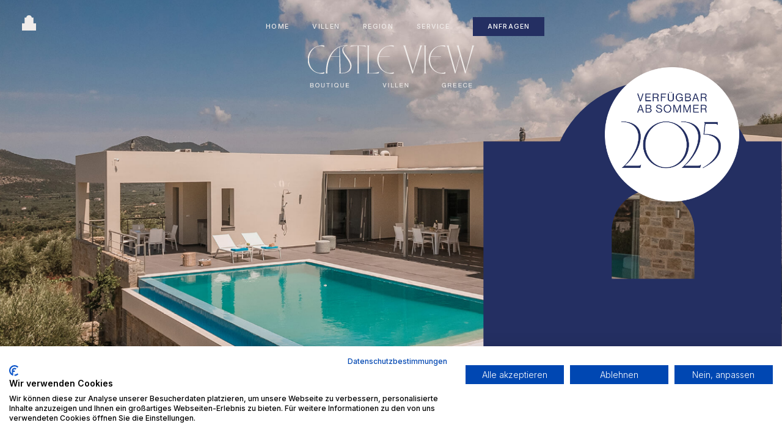

--- FILE ---
content_type: text/html; charset=UTF-8
request_url: https://www.castleview-methoni.com/anfrage/
body_size: 3590
content:

<!DOCTYPE html>
<html lang="de">

<head>
    <meta charset="utf-8">
    <meta name="viewport" content="width=device-width, initial-scale=1">
    <meta http-equiv="X-UA-Compatible" content="IE=edge">

    <title>Castle View Villen - Besondere Momente Erleben</title>

    <!-- Meta-Tags für SEO -->
    <meta name="description" content="Unsere neu erbauten Villen bieten modernen, luxuriösen Wohnstandard und liegen dabei eingebettet in die wunderschöne Natur der Peloponnes.">
    <meta name="keywords" content="Castle View Villen, Methoni, Ferienhaus, Villa, Methone, Urlaub, Hotel, Zimmer, Rooms">
    <meta name="author" content="Castle View Villen">
    <meta name="robots" content="index,follow"> <!-- Anweisungen für Suchmaschinen-Crawler -->

    <!-- OpenGraph-Tags für soziale Medien -->
    <meta property="og:title" content="Castle View Villen">
    <meta property="og:description" content="Unsere neu erbauten Villen bieten modernen, luxuriösen Wohnstandard und liegen dabei eingebettet in die wunderschöne Natur der Peloponnes.">
    <meta property="og:type" content="website">
    <meta property="og:url" content="https://www.castleview-methoni.com/">
    <meta property="og:image" content="https://www.castleview-methoni.com/images/img-001.jpg">
    <meta property="og:image:alt" content="Castle View Villen">

    <!-- Weitere Meta-Tags und Verknüpfungen -->
    <link rel="canonical" href="https://www.castleview-methoni.com/">
    <link rel="alternate" hreflang="x-default" href="https://www.castleview-methoni.com/">

    <!-- FriendlyCaptcha v1 -->
    <script type="module" src="/js/widget.module.min.js" async defer></script>
    <script nomodule src="/js/widget.min.js" async defer></script>


    <link rel="stylesheet" href="/css/styles.css">
    <link rel="stylesheet" href="/css/custom.css">
    <script src="/js/jquery-3.6.0.min.js"></script>

    <link rel="apple-touch-icon" sizes="180x180" href="/apple-touch-icon.png">
    <link rel="icon" type="image/png" sizes="32x32" href="/favicon-32x32.png">
    <link rel="icon" type="image/png" sizes="16x16" href="/favicon-16x16.png">
    <!--<link rel="manifest" href="/site.webmanifest">-->
    <link rel="mask-icon" href="/safari-pinned-tab.svg" color="#202b62">
    <meta name="msapplication-TileColor" content="#ffffff">
    <meta name="theme-color" content="#ffffff">

</head>

<body>
<div class="wrapper">
    <header id="header">
        <div class="container-fluid">
            <strong class="logo">
                <a href="/">
                    <img src="/images/ico-logo.svg" alt="Castle View" loading="lazy" class="lazyload svg-html">
                </a>
            </strong>
            <nav class="navbar-holder">

                
                <ul class="main-nav">
                    <li ><a href="/">Home</a></li>
                    <li ><a href="/villen">villen</a></li>
                    <li ><a href="/region">region</a></li>
                    <li ><a href="/kontakt">service</a></li>
                </ul>

                <a href="/anfrage" class="btn btn-primary">anfragen</a>
            </nav>
            <a href="#" class="open-menu"><span></span><span></span><span></span><span
                    class="visually-hidden">Open Menu</span></a>
            <strong class="logo-absolute">
                <a href="/">
                    <img src="/images/ico-logo-full.svg" alt="Castle View" loading="lazy" class="lazyload">
                </a>
            </strong>
        </div>
    </header>
    <!-- / header -->
<main id="main">
    <figure class="main-visual requests-visual">
        <img src="/images/img-005.jpg" alt="Castle View" class="lazyload image" loading="lazy">
        <img src="/images/img-graphics-003.svg" alt="Castle View" class="lazyload graphics" loading="lazy">
        <img src="/images/stoerer.png" class="stoerer"/>

        <figcaption class="container-fluid animation-up">
            <h1>ANFRAGEN</h1>
        </figcaption>
    </figure>
    <!-- /.main-visual -->
    <div class="travel-form">
        <div class="container">
            <div class="row justify-content-lg-center">
                <div class="col-lg-8 col-xl-6 col-xxl-4 form-column">
                    <form action="/send-request-form.php" method="post" id="request-form">
                        <fieldset class="animation-up">
                            <h3>Reisedaten</h3>
                            <label for="lbl-001" class="form-label">Ankunft</label>
                            <input type="date" class="form-control" id="lbl-001" name="arrival" required>
                            <label for="lbl-002" class="form-label">Abreise</label>
                            <input type="date" class="form-control" id="lbl-002" name="departure" required>
                            <label for="lbl-003" class="form-label">+/- Tage für einen flexiblen Aufenthalt</label>
                            <input type="number" min="1" class="form-control" id="lbl-003" name="days" required>
                        </fieldset>
                        <fieldset class="animation-up">
                            <h3>Personen</h3>
                            <label for="lbl-004" class="form-label">Anzahl an Erwachsenen</label>
                            <input type="number" min="1" class="form-control" id="lbl-004" name="adults" required>
                            <label for="lbl-005" class="form-label">Anzahl an Kindern</label>
                            <input type="number" min="0" class="form-control" id="lbl-005" name="children" required>
                        </fieldset>
                        <fieldset class="animation-up">
                            <h3>Personendaten</h3>
                            <label class="form-label">Anrede</label>
                            <div class="check-row">
                                <div class="form-check">
                                    <input class="form-check-input" type="radio" name="salut" id="lbl-radio-001" value="Frau" required>
                                    <label class="form-check-label" for="lbl-radio-001">Frau</label>
                                </div>
                                <div class="form-check">
                                    <input class="form-check-input" type="radio" name="salut" id="lbl-radio-002" value="Herr" required>
                                    <label class="form-check-label" for="lbl-radio-002">Herr</label>
                                </div>
                            </div>
                            <label for="lbl-006" class="form-label">Vorname</label>
                            <input type="text" class="form-control" id="lbl-006" name="name" required>
                            <label for="lbl-007" class="form-label">Nachname</label>
                            <input type="text" class="form-control" id="lbl-007" name="surname" required>
                            <label for="lbl-008" class="form-label">E-Mail</label>
                            <input type="email" class="form-control" id="lbl-008" name="email" required>
                        </fieldset>
                        <fieldset class="animation-up">
                            <h3>Adressdaten</h3>
                            <label for="lbl-009" class="form-label">Straße</label>
                            <input type="text" class="form-control" id="lbl-009" name="address" required>
                            <label for="lbl-0010" class="form-label">PLZ</label>
                            <input type="text" class="form-control" id="lbl-0010" name="zip" required>
                            <label for="lbl-0011" class="form-label">Ort</label>
                            <input type="text" class="form-control" id="lbl-0011" name="location" required>
                            <label for="lbl-0012" class="form-label">Land</label>
                            <input type="text" class="form-control" id="lbl-0012" name="country" required>
                        </fieldset>
                        <fieldset class="animation-up">
                            <h3>Wünsche</h3>
                            <textarea cols="30" rows="10" class="form-control" name="message"></textarea>
                            <div class="form-check">
                                <input class="form-check-input" type="checkbox" value="" id="lbl-check-001" name="apply" required>
                                <label class="form-check-label" for="lbl-check-001">
                                    Wir verarbeiten Ihre Daten ausschließlich zur Bearbeitung Ihrer Anfrage oder Ihres Auftrags. Weitere Informationen finden Sie in unseren Datenschutzhinweisen. Die Daten werden 36 Monate nach der Anfrage gelöscht.
                                </label>
                            </div>

                            <!-- FriendlyCaptcha v1 Placeholder -->
                            <div class="frc-captcha"
                                 data-sitekey="FCMQD4L0LEOGFM9M"  <!-- v1 SITEKEY (Frontend) -->
                            data-lang="de"
                            data-start="auto"
                            data-puzzle-endpoint="https://api.friendlycaptcha.com/api/v1/puzzle">
                            <!-- Falls EU-App verwenden willst, ändere die Zeile darüber auf:
                                 https://eu-api.friendlycaptcha.eu/api/v1/puzzle -->
                </div>

                <input type="submit" class="btn btn-primary" value="senden">
                </fieldset>
                </form>
            </div>
        </div>
    </div>
    </div>
    <!-- /.travel-form -->
    <div class="banner-section animation-up">
        <div class="container">
            <div class="row">
                <div class="col-md-9 col-lg-4 col-xl-4 mx-auto">
                    <div class="text-holder">
                        <figure class="img-holder"><img src="/images/bg-intro-01.jpg" alt="Castle View" loading="lazy" class="lazyload"></figure>
                        <h2>besondere momente erleben!</h2>
                    </div>
                </div>
            </div>
        </div>
    </div>
    <!-- /.banner-section -->
</main>

    <footer id="footer">
        <div class="container">
            <div class="row">
                <div class="col-md-3">
                    <div class="footer-item">
                        <a href="#" class="btn btn-outline-primary d-none">follow us for Inspiration</a>
                        <strong class="logo d-none d-md-block">
                            <a href="/">
                                <img src="/images/ico-logo-full-blue.svg" alt="Castle View" loading="lazy"
                                     class="lazyload">
                            </a>
                        </strong>
                    </div>
                </div>
                <div class="col-md-5">
                    <div class="footer-item footer-item-group">
                        <div class="inner-item">
                            <div class="text-holder">
                                <h5>KONTAKT</h5>
                                <address>Castle View Villen <br> Alona Johnson-Ferguson
                            </address>
                            </div>
                            <ul class="social-list d-none">
                                <li><a href="#"><i class="fa-brands fa-facebook-f"></i></a></li>
                                <li><a href="#"><i class="fa-brands fa-instagram"></i></a></li>
                            </ul>
                        </div>
                        <div class="inner-item">
                            <ul class="contact-list">
                                <li>Telefon: +30 697 600 6483</li>
                                <li>E-Mail: <a href="mailto:info@castleview-methoni.com">info@castleview-methoni.com</a></li>
                            </ul>
                        </div>
                    </div>
                </div>
                <div class="col-md-4">
                    <div class="footer-item">
                        <div class="header d-none">
                            <span class="btn btn-outline-primary">follow us for Inspiration</span>
                            <ul class="social-list">
                                <li><a href="#"><i class="fa-brands fa-facebook-f"></i></a></li>
                                <li><a href="#"><i class="fa-brands fa-instagram"></i></a></li>
                            </ul>
                        </div>
                        <ul class="pages-list">
                            <li><a href="/impressum">Impressum</a></li>
                            <li><a href="/datenschutz">Datenschutzerklärung</a></li>
                        </ul>
                    </div>
                </div>
            </div>
        </div>
    </footer>
    <!-- / footer -->
    <div class="bottom-bar-section">
        <div class="container">
            <form action="#">
                <input type="submit" class="btn btn-primary" value="anfragen">
            </form>
        </div>
    </div>
    <!-- /.bottom-bar-section -->
    </div><!-- / wrapper -->
    <!-- script -->



    <script src="/js/bootstrap.bundle.min.js"></script>
    <script src="/js/webfontloader.js"></script>
    <script src="/js/scrollreveal.min.js"></script>
    <script src="/js/flatpickr.js"></script>
    <script src="/js/flatpickr-de.js"></script>
    <script src="/js/scripts.js"></script>
    <script src="https://consent.cookiefirst.com/sites/castleview-methoni.com-55e80c8f-8e33-4026-8695-10dbc4fbfdcc/consent.js"></script>


    <!-- /script -->
    </body>

    </html>


--- FILE ---
content_type: text/css
request_url: https://www.castleview-methoni.com/css/custom.css
body_size: 2151
content:
.travel-form .form-control {
    padding: 1rem;
}

.bottom-bar-section {
    display: none;
}

.fs-7 {
    font-size: 1.75rem;
}

.btn {
    border-width: 0.18rem !important;
}

.fa-instagram:before {
    font-size: 37px;
    line-height: 55px;
}

.villa-item .image .decor {
    right: -3.9rem;
}


.single-villa-section .text-holder h2,
.single-villa-section .text-holder .h2 {
    line-height: 1.2;
}

.stoerer {
    width: 220px;
    position: absolute;
    right: 70px;
    top: 110px;
}


ul.ds {
    max-width: 90%;
    margin-left: auto;
    margin-right: auto;
}

ul.ds li {
    margin-bottom: 10px;
}

@media (max-width: 767.98px) {

    .fs-5{
        line-height: 1.2;
    }
    .welcome-section .img-holder.img-holder-2 .decor-holder-2 {
        left: 20.2%;
    }
    .villa-item .image .decor {
        display: none;
    }

    .intro-section .decor-holder {
        max-width: 69%;
    }
    .intro-section .text-outer {

         margin-right: 0;
    }

    .main-visual .graphics {
        width: clamp(36rem, 46vw, 87.6rem);
    }

    .main-visual .graphics.small {
        width: clamp(15rem, 46vw, 87.6rem);
    }


    .region-card:nth-child(even) .decor-holder {
        left: -3.7rem;
    }


    .region-card h3, .region-card .h3 {
        line-height: 1.2;
        margin-bottom: 1rem;
    }

    .welcome-section .img-holder figcaption h2, .welcome-section .img-holder figcaption .h2 {
        word-break: unset;
    }

    .stoerer {
        right: 20px;
        top: 150px;
        width: 90px;
    }

    .decor, .decor-holder {
        max-width: 2.8rem;
    }

    .fs-7 {
        font-size: 1.5rem;
    }

    .stoerer.home {
    }

    #footer .footer-item-group {
        flex-direction: column !important;
    }
}


@media (min-width: 768px) {
    #footer .footer-item .btn {
        margin-top: 0.5rem;
    }
}


@media (min-width: 992px) {
    .single-villa-section .img-holder.img-holder-pos-1 {
        padding-top: 45rem;
    }

    .region-card .decor-holder-5 {
        bottom: -14.5rem;
    }
    .villa-item .image .decor {
        right: -7.9rem;
    }
}


--- FILE ---
content_type: text/css
request_url: https://www.castleview-methoni.com/css/fonts.css
body_size: 144167
content:
/*!
 * Font Awesome Free 6.1.1 by @fontawesome - https://fontawesome.com
 * License - https://fontawesome.com/license/free (Icons: CC BY 4.0, Fonts: SIL OFL 1.1, Code: MIT License)
 * Copyright 2022 Fonticons, Inc.
 */
.fa {
	font-family: var(--fa-style-family, "Font Awesome 6 Free");
	font-weight: var(--fa-style, 900);
}

.fa,
.fas,
.fa-solid,
.far,
.fa-regular,
.fal,
.fa-light,
.fat,
.fa-thin,
.fad,
.fa-duotone,
.fab,
.fa-brands {
	-moz-osx-font-smoothing: grayscale;
	-webkit-font-smoothing: antialiased;
	display: var(--fa-display, inline-block);
	font-style: normal;
	font-variant: normal;
	line-height: 1;
	text-rendering: auto;
}

.fa-1x {
	font-size: 1em;
}

.fa-2x {
	font-size: 2em;
}

.fa-3x {
	font-size: 3em;
}

.fa-4x {
	font-size: 4em;
}

.fa-5x {
	font-size: 5em;
}

.fa-6x {
	font-size: 6em;
}

.fa-7x {
	font-size: 7em;
}

.fa-8x {
	font-size: 8em;
}

.fa-9x {
	font-size: 9em;
}

.fa-10x {
	font-size: 10em;
}

.fa-2xs {
	font-size: 0.625em;
	line-height: 0.1em;
	vertical-align: 0.225em;
}

.fa-xs {
	font-size: 0.75em;
	line-height: 0.0833333337em;
	vertical-align: 0.125em;
}

.fa-sm {
	font-size: 0.875em;
	line-height: 0.0714285718em;
	vertical-align: 0.0535714295em;
}

.fa-lg {
	font-size: 1.25em;
	line-height: 0.05em;
	vertical-align: -0.075em;
}

.fa-xl {
	font-size: 1.5em;
	line-height: 0.0416666682em;
	vertical-align: -0.125em;
}

.fa-2xl {
	font-size: 2em;
	line-height: 0.03125em;
	vertical-align: -0.1875em;
}

.fa-fw {
	text-align: center;
	width: 1.25em;
}

.fa-ul {
	list-style-type: none;
	margin-left: var(--fa-li-margin, 2.5em);
	padding-left: 0;
}
.fa-ul > li {
	position: relative;
}

.fa-li {
	left: calc(var(--fa-li-width, 2em) * -1);
	position: absolute;
	text-align: center;
	width: var(--fa-li-width, 2em);
	line-height: inherit;
}

.fa-border {
	border-color: var(--fa-border-color, #eee);
	border-radius: var(--fa-border-radius, 0.1em);
	border-style: var(--fa-border-style, solid);
	border-width: var(--fa-border-width, 0.08em);
	padding: var(--fa-border-padding, 0.2em 0.25em 0.15em);
}

.fa-pull-left {
	float: left;
	margin-right: var(--fa-pull-margin, 0.3em);
}

.fa-pull-right {
	float: right;
	margin-left: var(--fa-pull-margin, 0.3em);
}

.fa-beat {
	-webkit-animation-name: fa-beat;
	        animation-name: fa-beat;
	-webkit-animation-delay: var(--fa-animation-delay, 0);
	        animation-delay: var(--fa-animation-delay, 0);
	-webkit-animation-direction: var(--fa-animation-direction, normal);
	        animation-direction: var(--fa-animation-direction, normal);
	-webkit-animation-duration: var(--fa-animation-duration, 1s);
	        animation-duration: var(--fa-animation-duration, 1s);
	-webkit-animation-iteration-count: var(--fa-animation-iteration-count, infinite);
	        animation-iteration-count: var(--fa-animation-iteration-count, infinite);
	-webkit-animation-timing-function: var(--fa-animation-timing, ease-in-out);
	        animation-timing-function: var(--fa-animation-timing, ease-in-out);
}

.fa-bounce {
	-webkit-animation-name: fa-bounce;
	        animation-name: fa-bounce;
	-webkit-animation-delay: var(--fa-animation-delay, 0);
	        animation-delay: var(--fa-animation-delay, 0);
	-webkit-animation-direction: var(--fa-animation-direction, normal);
	        animation-direction: var(--fa-animation-direction, normal);
	-webkit-animation-duration: var(--fa-animation-duration, 1s);
	        animation-duration: var(--fa-animation-duration, 1s);
	-webkit-animation-iteration-count: var(--fa-animation-iteration-count, infinite);
	        animation-iteration-count: var(--fa-animation-iteration-count, infinite);
	-webkit-animation-timing-function: var(--fa-animation-timing, cubic-bezier(0.28, 0.84, 0.42, 1));
	        animation-timing-function: var(--fa-animation-timing, cubic-bezier(0.28, 0.84, 0.42, 1));
}

.fa-fade {
	-webkit-animation-name: fa-fade;
	        animation-name: fa-fade;
	-webkit-animation-delay: var(--fa-animation-delay, 0);
	        animation-delay: var(--fa-animation-delay, 0);
	-webkit-animation-direction: var(--fa-animation-direction, normal);
	        animation-direction: var(--fa-animation-direction, normal);
	-webkit-animation-duration: var(--fa-animation-duration, 1s);
	        animation-duration: var(--fa-animation-duration, 1s);
	-webkit-animation-iteration-count: var(--fa-animation-iteration-count, infinite);
	        animation-iteration-count: var(--fa-animation-iteration-count, infinite);
	-webkit-animation-timing-function: var(--fa-animation-timing, cubic-bezier(0.4, 0, 0.6, 1));
	        animation-timing-function: var(--fa-animation-timing, cubic-bezier(0.4, 0, 0.6, 1));
}

.fa-beat-fade {
	-webkit-animation-name: fa-beat-fade;
	        animation-name: fa-beat-fade;
	-webkit-animation-delay: var(--fa-animation-delay, 0);
	        animation-delay: var(--fa-animation-delay, 0);
	-webkit-animation-direction: var(--fa-animation-direction, normal);
	        animation-direction: var(--fa-animation-direction, normal);
	-webkit-animation-duration: var(--fa-animation-duration, 1s);
	        animation-duration: var(--fa-animation-duration, 1s);
	-webkit-animation-iteration-count: var(--fa-animation-iteration-count, infinite);
	        animation-iteration-count: var(--fa-animation-iteration-count, infinite);
	-webkit-animation-timing-function: var(--fa-animation-timing, cubic-bezier(0.4, 0, 0.6, 1));
	        animation-timing-function: var(--fa-animation-timing, cubic-bezier(0.4, 0, 0.6, 1));
}

.fa-flip {
	-webkit-animation-name: fa-flip;
	        animation-name: fa-flip;
	-webkit-animation-delay: var(--fa-animation-delay, 0);
	        animation-delay: var(--fa-animation-delay, 0);
	-webkit-animation-direction: var(--fa-animation-direction, normal);
	        animation-direction: var(--fa-animation-direction, normal);
	-webkit-animation-duration: var(--fa-animation-duration, 1s);
	        animation-duration: var(--fa-animation-duration, 1s);
	-webkit-animation-iteration-count: var(--fa-animation-iteration-count, infinite);
	        animation-iteration-count: var(--fa-animation-iteration-count, infinite);
	-webkit-animation-timing-function: var(--fa-animation-timing, ease-in-out);
	        animation-timing-function: var(--fa-animation-timing, ease-in-out);
}

.fa-shake {
	-webkit-animation-name: fa-shake;
	        animation-name: fa-shake;
	-webkit-animation-delay: var(--fa-animation-delay, 0);
	        animation-delay: var(--fa-animation-delay, 0);
	-webkit-animation-direction: var(--fa-animation-direction, normal);
	        animation-direction: var(--fa-animation-direction, normal);
	-webkit-animation-duration: var(--fa-animation-duration, 1s);
	        animation-duration: var(--fa-animation-duration, 1s);
	-webkit-animation-iteration-count: var(--fa-animation-iteration-count, infinite);
	        animation-iteration-count: var(--fa-animation-iteration-count, infinite);
	-webkit-animation-timing-function: var(--fa-animation-timing, linear);
	        animation-timing-function: var(--fa-animation-timing, linear);
}

.fa-spin {
	-webkit-animation-name: fa-spin;
	        animation-name: fa-spin;
	-webkit-animation-delay: var(--fa-animation-delay, 0);
	        animation-delay: var(--fa-animation-delay, 0);
	-webkit-animation-direction: var(--fa-animation-direction, normal);
	        animation-direction: var(--fa-animation-direction, normal);
	-webkit-animation-duration: var(--fa-animation-duration, 2s);
	        animation-duration: var(--fa-animation-duration, 2s);
	-webkit-animation-iteration-count: var(--fa-animation-iteration-count, infinite);
	        animation-iteration-count: var(--fa-animation-iteration-count, infinite);
	-webkit-animation-timing-function: var(--fa-animation-timing, linear);
	        animation-timing-function: var(--fa-animation-timing, linear);
}

.fa-spin-reverse {
	--fa-animation-direction: reverse;
}

.fa-pulse,
.fa-spin-pulse {
	-webkit-animation-name: fa-spin;
	        animation-name: fa-spin;
	-webkit-animation-direction: var(--fa-animation-direction, normal);
	        animation-direction: var(--fa-animation-direction, normal);
	-webkit-animation-duration: var(--fa-animation-duration, 1s);
	        animation-duration: var(--fa-animation-duration, 1s);
	-webkit-animation-iteration-count: var(--fa-animation-iteration-count, infinite);
	        animation-iteration-count: var(--fa-animation-iteration-count, infinite);
	-webkit-animation-timing-function: var(--fa-animation-timing, steps(8));
	        animation-timing-function: var(--fa-animation-timing, steps(8));
}

@media (prefers-reduced-motion: reduce) {
	.fa-beat,
	.fa-bounce,
	.fa-fade,
	.fa-beat-fade,
	.fa-flip,
	.fa-pulse,
	.fa-shake,
	.fa-spin,
	.fa-spin-pulse {
		-webkit-animation-delay: -1ms;
		        animation-delay: -1ms;
		-webkit-animation-duration: 1ms;
		        animation-duration: 1ms;
		-webkit-animation-iteration-count: 1;
		        animation-iteration-count: 1;
		-webkit-transition-delay: 0s;
		        transition-delay: 0s;
		-webkit-transition-duration: 0s;
		        transition-duration: 0s;
	}
}
@-webkit-keyframes fa-beat {
	0%, 90% {
		-webkit-transform: scale(1);
		        transform: scale(1);
	}
	45% {
		-webkit-transform: scale(var(--fa-beat-scale, 1.25));
		        transform: scale(var(--fa-beat-scale, 1.25));
	}
}
@keyframes fa-beat {
	0%, 90% {
		-webkit-transform: scale(1);
		        transform: scale(1);
	}
	45% {
		-webkit-transform: scale(var(--fa-beat-scale, 1.25));
		        transform: scale(var(--fa-beat-scale, 1.25));
	}
}
@-webkit-keyframes fa-bounce {
	0% {
		-webkit-transform: scale(1, 1) translateY(0);
		        transform: scale(1, 1) translateY(0);
	}
	10% {
		-webkit-transform: scale(var(--fa-bounce-start-scale-x, 1.1), var(--fa-bounce-start-scale-y, 0.9)) translateY(0);
		        transform: scale(var(--fa-bounce-start-scale-x, 1.1), var(--fa-bounce-start-scale-y, 0.9)) translateY(0);
	}
	30% {
		-webkit-transform: scale(var(--fa-bounce-jump-scale-x, 0.9), var(--fa-bounce-jump-scale-y, 1.1)) translateY(var(--fa-bounce-height, -0.5em));
		        transform: scale(var(--fa-bounce-jump-scale-x, 0.9), var(--fa-bounce-jump-scale-y, 1.1)) translateY(var(--fa-bounce-height, -0.5em));
	}
	50% {
		-webkit-transform: scale(var(--fa-bounce-land-scale-x, 1.05), var(--fa-bounce-land-scale-y, 0.95)) translateY(0);
		        transform: scale(var(--fa-bounce-land-scale-x, 1.05), var(--fa-bounce-land-scale-y, 0.95)) translateY(0);
	}
	57% {
		-webkit-transform: scale(1, 1) translateY(var(--fa-bounce-rebound, -0.125em));
		        transform: scale(1, 1) translateY(var(--fa-bounce-rebound, -0.125em));
	}
	64% {
		-webkit-transform: scale(1, 1) translateY(0);
		        transform: scale(1, 1) translateY(0);
	}
	100% {
		-webkit-transform: scale(1, 1) translateY(0);
		        transform: scale(1, 1) translateY(0);
	}
}
@keyframes fa-bounce {
	0% {
		-webkit-transform: scale(1, 1) translateY(0);
		        transform: scale(1, 1) translateY(0);
	}
	10% {
		-webkit-transform: scale(var(--fa-bounce-start-scale-x, 1.1), var(--fa-bounce-start-scale-y, 0.9)) translateY(0);
		        transform: scale(var(--fa-bounce-start-scale-x, 1.1), var(--fa-bounce-start-scale-y, 0.9)) translateY(0);
	}
	30% {
		-webkit-transform: scale(var(--fa-bounce-jump-scale-x, 0.9), var(--fa-bounce-jump-scale-y, 1.1)) translateY(var(--fa-bounce-height, -0.5em));
		        transform: scale(var(--fa-bounce-jump-scale-x, 0.9), var(--fa-bounce-jump-scale-y, 1.1)) translateY(var(--fa-bounce-height, -0.5em));
	}
	50% {
		-webkit-transform: scale(var(--fa-bounce-land-scale-x, 1.05), var(--fa-bounce-land-scale-y, 0.95)) translateY(0);
		        transform: scale(var(--fa-bounce-land-scale-x, 1.05), var(--fa-bounce-land-scale-y, 0.95)) translateY(0);
	}
	57% {
		-webkit-transform: scale(1, 1) translateY(var(--fa-bounce-rebound, -0.125em));
		        transform: scale(1, 1) translateY(var(--fa-bounce-rebound, -0.125em));
	}
	64% {
		-webkit-transform: scale(1, 1) translateY(0);
		        transform: scale(1, 1) translateY(0);
	}
	100% {
		-webkit-transform: scale(1, 1) translateY(0);
		        transform: scale(1, 1) translateY(0);
	}
}
@-webkit-keyframes fa-fade {
	50% {
		opacity: var(--fa-fade-opacity, 0.4);
	}
}
@keyframes fa-fade {
	50% {
		opacity: var(--fa-fade-opacity, 0.4);
	}
}
@-webkit-keyframes fa-beat-fade {
	0%, 100% {
		opacity: var(--fa-beat-fade-opacity, 0.4);
		-webkit-transform: scale(1);
		        transform: scale(1);
	}
	50% {
		opacity: 1;
		-webkit-transform: scale(var(--fa-beat-fade-scale, 1.125));
		        transform: scale(var(--fa-beat-fade-scale, 1.125));
	}
}
@keyframes fa-beat-fade {
	0%, 100% {
		opacity: var(--fa-beat-fade-opacity, 0.4);
		-webkit-transform: scale(1);
		        transform: scale(1);
	}
	50% {
		opacity: 1;
		-webkit-transform: scale(var(--fa-beat-fade-scale, 1.125));
		        transform: scale(var(--fa-beat-fade-scale, 1.125));
	}
}
@-webkit-keyframes fa-flip {
	50% {
		-webkit-transform: rotate3d(var(--fa-flip-x, 0), var(--fa-flip-y, 1), var(--fa-flip-z, 0), var(--fa-flip-angle, -180deg));
		        transform: rotate3d(var(--fa-flip-x, 0), var(--fa-flip-y, 1), var(--fa-flip-z, 0), var(--fa-flip-angle, -180deg));
	}
}
@keyframes fa-flip {
	50% {
		-webkit-transform: rotate3d(var(--fa-flip-x, 0), var(--fa-flip-y, 1), var(--fa-flip-z, 0), var(--fa-flip-angle, -180deg));
		        transform: rotate3d(var(--fa-flip-x, 0), var(--fa-flip-y, 1), var(--fa-flip-z, 0), var(--fa-flip-angle, -180deg));
	}
}
@-webkit-keyframes fa-shake {
	0% {
		-webkit-transform: rotate(-15deg);
		        transform: rotate(-15deg);
	}
	4% {
		-webkit-transform: rotate(15deg);
		        transform: rotate(15deg);
	}
	8%, 24% {
		-webkit-transform: rotate(-18deg);
		        transform: rotate(-18deg);
	}
	12%, 28% {
		-webkit-transform: rotate(18deg);
		        transform: rotate(18deg);
	}
	16% {
		-webkit-transform: rotate(-22deg);
		        transform: rotate(-22deg);
	}
	20% {
		-webkit-transform: rotate(22deg);
		        transform: rotate(22deg);
	}
	32% {
		-webkit-transform: rotate(-12deg);
		        transform: rotate(-12deg);
	}
	36% {
		-webkit-transform: rotate(12deg);
		        transform: rotate(12deg);
	}
	40%, 100% {
		-webkit-transform: rotate(0deg);
		        transform: rotate(0deg);
	}
}
@keyframes fa-shake {
	0% {
		-webkit-transform: rotate(-15deg);
		        transform: rotate(-15deg);
	}
	4% {
		-webkit-transform: rotate(15deg);
		        transform: rotate(15deg);
	}
	8%, 24% {
		-webkit-transform: rotate(-18deg);
		        transform: rotate(-18deg);
	}
	12%, 28% {
		-webkit-transform: rotate(18deg);
		        transform: rotate(18deg);
	}
	16% {
		-webkit-transform: rotate(-22deg);
		        transform: rotate(-22deg);
	}
	20% {
		-webkit-transform: rotate(22deg);
		        transform: rotate(22deg);
	}
	32% {
		-webkit-transform: rotate(-12deg);
		        transform: rotate(-12deg);
	}
	36% {
		-webkit-transform: rotate(12deg);
		        transform: rotate(12deg);
	}
	40%, 100% {
		-webkit-transform: rotate(0deg);
		        transform: rotate(0deg);
	}
}
@-webkit-keyframes fa-spin {
	0% {
		-webkit-transform: rotate(0deg);
		        transform: rotate(0deg);
	}
	100% {
		-webkit-transform: rotate(360deg);
		        transform: rotate(360deg);
	}
}
@keyframes fa-spin {
	0% {
		-webkit-transform: rotate(0deg);
		        transform: rotate(0deg);
	}
	100% {
		-webkit-transform: rotate(360deg);
		        transform: rotate(360deg);
	}
}
.fa-rotate-90 {
	-webkit-transform: rotate(90deg);
	        transform: rotate(90deg);
}

.fa-rotate-180 {
	-webkit-transform: rotate(180deg);
	        transform: rotate(180deg);
}

.fa-rotate-270 {
	-webkit-transform: rotate(270deg);
	        transform: rotate(270deg);
}

.fa-flip-horizontal {
	-webkit-transform: scale(-1, 1);
	        transform: scale(-1, 1);
}

.fa-flip-vertical {
	-webkit-transform: scale(1, -1);
	        transform: scale(1, -1);
}

.fa-flip-both,
.fa-flip-horizontal.fa-flip-vertical {
	-webkit-transform: scale(-1, -1);
	        transform: scale(-1, -1);
}

.fa-rotate-by {
	-webkit-transform: rotate(var(--fa-rotate-angle, none));
	        transform: rotate(var(--fa-rotate-angle, none));
}

.fa-stack {
	display: inline-block;
	height: 2em;
	line-height: 2em;
	position: relative;
	vertical-align: middle;
	width: 2.5em;
}

.fa-stack-1x,
.fa-stack-2x {
	left: 0;
	position: absolute;
	text-align: center;
	width: 100%;
	z-index: var(--fa-stack-z-index, auto);
}

.fa-stack-1x {
	line-height: inherit;
}

.fa-stack-2x {
	font-size: 2em;
}

.fa-inverse {
	color: var(--fa-inverse, #fff);
}

/* Font Awesome uses the Unicode Private Use Area (PUA) to ensure screen
readers do not read off random characters that represent icons */
.fa-0::before {
	content: "\30 ";
}

.fa-1::before {
	content: "\31 ";
}

.fa-2::before {
	content: "\32 ";
}

.fa-3::before {
	content: "\33 ";
}

.fa-4::before {
	content: "\34 ";
}

.fa-5::before {
	content: "\35 ";
}

.fa-6::before {
	content: "\36 ";
}

.fa-7::before {
	content: "\37 ";
}

.fa-8::before {
	content: "\38 ";
}

.fa-9::before {
	content: "\39 ";
}

.fa-a::before {
	content: "A";
}

.fa-address-book::before {
	content: "\f2b9";
}

.fa-contact-book::before {
	content: "\f2b9";
}

.fa-address-card::before {
	content: "\f2bb";
}

.fa-contact-card::before {
	content: "\f2bb";
}

.fa-vcard::before {
	content: "\f2bb";
}

.fa-align-center::before {
	content: "\f037";
}

.fa-align-justify::before {
	content: "\f039";
}

.fa-align-left::before {
	content: "\f036";
}

.fa-align-right::before {
	content: "\f038";
}

.fa-anchor::before {
	content: "\f13d";
}

.fa-anchor-circle-check::before {
	content: "\e4aa";
}

.fa-anchor-circle-exclamation::before {
	content: "\e4ab";
}

.fa-anchor-circle-xmark::before {
	content: "\e4ac";
}

.fa-anchor-lock::before {
	content: "\e4ad";
}

.fa-angle-down::before {
	content: "\f107";
}

.fa-angle-left::before {
	content: "\f104";
}

.fa-angle-right::before {
	content: "\f105";
}

.fa-angle-up::before {
	content: "\f106";
}

.fa-angles-down::before {
	content: "\f103";
}

.fa-angle-double-down::before {
	content: "\f103";
}

.fa-angles-left::before {
	content: "\f100";
}

.fa-angle-double-left::before {
	content: "\f100";
}

.fa-angles-right::before {
	content: "\f101";
}

.fa-angle-double-right::before {
	content: "\f101";
}

.fa-angles-up::before {
	content: "\f102";
}

.fa-angle-double-up::before {
	content: "\f102";
}

.fa-ankh::before {
	content: "\f644";
}

.fa-apple-whole::before {
	content: "\f5d1";
}

.fa-apple-alt::before {
	content: "\f5d1";
}

.fa-archway::before {
	content: "\f557";
}

.fa-arrow-down::before {
	content: "\f063";
}

.fa-arrow-down-1-9::before {
	content: "\f162";
}

.fa-sort-numeric-asc::before {
	content: "\f162";
}

.fa-sort-numeric-down::before {
	content: "\f162";
}

.fa-arrow-down-9-1::before {
	content: "\f886";
}

.fa-sort-numeric-desc::before {
	content: "\f886";
}

.fa-sort-numeric-down-alt::before {
	content: "\f886";
}

.fa-arrow-down-a-z::before {
	content: "\f15d";
}

.fa-sort-alpha-asc::before {
	content: "\f15d";
}

.fa-sort-alpha-down::before {
	content: "\f15d";
}

.fa-arrow-down-long::before {
	content: "\f175";
}

.fa-long-arrow-down::before {
	content: "\f175";
}

.fa-arrow-down-short-wide::before {
	content: "\f884";
}

.fa-sort-amount-desc::before {
	content: "\f884";
}

.fa-sort-amount-down-alt::before {
	content: "\f884";
}

.fa-arrow-down-up-across-line::before {
	content: "\e4af";
}

.fa-arrow-down-up-lock::before {
	content: "\e4b0";
}

.fa-arrow-down-wide-short::before {
	content: "\f160";
}

.fa-sort-amount-asc::before {
	content: "\f160";
}

.fa-sort-amount-down::before {
	content: "\f160";
}

.fa-arrow-down-z-a::before {
	content: "\f881";
}

.fa-sort-alpha-desc::before {
	content: "\f881";
}

.fa-sort-alpha-down-alt::before {
	content: "\f881";
}

.fa-arrow-left::before {
	content: "\f060";
}

.fa-arrow-left-long::before {
	content: "\f177";
}

.fa-long-arrow-left::before {
	content: "\f177";
}

.fa-arrow-pointer::before {
	content: "\f245";
}

.fa-mouse-pointer::before {
	content: "\f245";
}

.fa-arrow-right::before {
	content: "\f061";
}

.fa-arrow-right-arrow-left::before {
	content: "\f0ec";
}

.fa-exchange::before {
	content: "\f0ec";
}

.fa-arrow-right-from-bracket::before {
	content: "\f08b";
}

.fa-sign-out::before {
	content: "\f08b";
}

.fa-arrow-right-long::before {
	content: "\f178";
}

.fa-long-arrow-right::before {
	content: "\f178";
}

.fa-arrow-right-to-bracket::before {
	content: "\f090";
}

.fa-sign-in::before {
	content: "\f090";
}

.fa-arrow-right-to-city::before {
	content: "\e4b3";
}

.fa-arrow-rotate-left::before {
	content: "\f0e2";
}

.fa-arrow-left-rotate::before {
	content: "\f0e2";
}

.fa-arrow-rotate-back::before {
	content: "\f0e2";
}

.fa-arrow-rotate-backward::before {
	content: "\f0e2";
}

.fa-undo::before {
	content: "\f0e2";
}

.fa-arrow-rotate-right::before {
	content: "\f01e";
}

.fa-arrow-right-rotate::before {
	content: "\f01e";
}

.fa-arrow-rotate-forward::before {
	content: "\f01e";
}

.fa-redo::before {
	content: "\f01e";
}

.fa-arrow-trend-down::before {
	content: "\e097";
}

.fa-arrow-trend-up::before {
	content: "\e098";
}

.fa-arrow-turn-down::before {
	content: "\f149";
}

.fa-level-down::before {
	content: "\f149";
}

.fa-arrow-turn-up::before {
	content: "\f148";
}

.fa-level-up::before {
	content: "\f148";
}

.fa-arrow-up::before {
	content: "\f062";
}

.fa-arrow-up-1-9::before {
	content: "\f163";
}

.fa-sort-numeric-up::before {
	content: "\f163";
}

.fa-arrow-up-9-1::before {
	content: "\f887";
}

.fa-sort-numeric-up-alt::before {
	content: "\f887";
}

.fa-arrow-up-a-z::before {
	content: "\f15e";
}

.fa-sort-alpha-up::before {
	content: "\f15e";
}

.fa-arrow-up-from-bracket::before {
	content: "\e09a";
}

.fa-arrow-up-from-ground-water::before {
	content: "\e4b5";
}

.fa-arrow-up-from-water-pump::before {
	content: "\e4b6";
}

.fa-arrow-up-long::before {
	content: "\f176";
}

.fa-long-arrow-up::before {
	content: "\f176";
}

.fa-arrow-up-right-dots::before {
	content: "\e4b7";
}

.fa-arrow-up-right-from-square::before {
	content: "\f08e";
}

.fa-external-link::before {
	content: "\f08e";
}

.fa-arrow-up-short-wide::before {
	content: "\f885";
}

.fa-sort-amount-up-alt::before {
	content: "\f885";
}

.fa-arrow-up-wide-short::before {
	content: "\f161";
}

.fa-sort-amount-up::before {
	content: "\f161";
}

.fa-arrow-up-z-a::before {
	content: "\f882";
}

.fa-sort-alpha-up-alt::before {
	content: "\f882";
}

.fa-arrows-down-to-line::before {
	content: "\e4b8";
}

.fa-arrows-down-to-people::before {
	content: "\e4b9";
}

.fa-arrows-left-right::before {
	content: "\f07e";
}

.fa-arrows-h::before {
	content: "\f07e";
}

.fa-arrows-left-right-to-line::before {
	content: "\e4ba";
}

.fa-arrows-rotate::before {
	content: "\f021";
}

.fa-refresh::before {
	content: "\f021";
}

.fa-sync::before {
	content: "\f021";
}

.fa-arrows-spin::before {
	content: "\e4bb";
}

.fa-arrows-split-up-and-left::before {
	content: "\e4bc";
}

.fa-arrows-to-circle::before {
	content: "\e4bd";
}

.fa-arrows-to-dot::before {
	content: "\e4be";
}

.fa-arrows-to-eye::before {
	content: "\e4bf";
}

.fa-arrows-turn-right::before {
	content: "\e4c0";
}

.fa-arrows-turn-to-dots::before {
	content: "\e4c1";
}

.fa-arrows-up-down::before {
	content: "\f07d";
}

.fa-arrows-v::before {
	content: "\f07d";
}

.fa-arrows-up-down-left-right::before {
	content: "\f047";
}

.fa-arrows::before {
	content: "\f047";
}

.fa-arrows-up-to-line::before {
	content: "\e4c2";
}

.fa-asterisk::before {
	content: "\*";
}

.fa-at::before {
	content: "\@";
}

.fa-atom::before {
	content: "\f5d2";
}

.fa-audio-description::before {
	content: "\f29e";
}

.fa-austral-sign::before {
	content: "\e0a9";
}

.fa-award::before {
	content: "\f559";
}

.fa-b::before {
	content: "B";
}

.fa-baby::before {
	content: "\f77c";
}

.fa-baby-carriage::before {
	content: "\f77d";
}

.fa-carriage-baby::before {
	content: "\f77d";
}

.fa-backward::before {
	content: "\f04a";
}

.fa-backward-fast::before {
	content: "\f049";
}

.fa-fast-backward::before {
	content: "\f049";
}

.fa-backward-step::before {
	content: "\f048";
}

.fa-step-backward::before {
	content: "\f048";
}

.fa-bacon::before {
	content: "\f7e5";
}

.fa-bacteria::before {
	content: "\e059";
}

.fa-bacterium::before {
	content: "\e05a";
}

.fa-bag-shopping::before {
	content: "\f290";
}

.fa-shopping-bag::before {
	content: "\f290";
}

.fa-bahai::before {
	content: "\f666";
}

.fa-baht-sign::before {
	content: "\e0ac";
}

.fa-ban::before {
	content: "\f05e";
}

.fa-cancel::before {
	content: "\f05e";
}

.fa-ban-smoking::before {
	content: "\f54d";
}

.fa-smoking-ban::before {
	content: "\f54d";
}

.fa-bandage::before {
	content: "\f462";
}

.fa-band-aid::before {
	content: "\f462";
}

.fa-barcode::before {
	content: "\f02a";
}

.fa-bars::before {
	content: "\f0c9";
}

.fa-navicon::before {
	content: "\f0c9";
}

.fa-bars-progress::before {
	content: "\f828";
}

.fa-tasks-alt::before {
	content: "\f828";
}

.fa-bars-staggered::before {
	content: "\f550";
}

.fa-reorder::before {
	content: "\f550";
}

.fa-stream::before {
	content: "\f550";
}

.fa-baseball::before {
	content: "\f433";
}

.fa-baseball-ball::before {
	content: "\f433";
}

.fa-baseball-bat-ball::before {
	content: "\f432";
}

.fa-basket-shopping::before {
	content: "\f291";
}

.fa-shopping-basket::before {
	content: "\f291";
}

.fa-basketball::before {
	content: "\f434";
}

.fa-basketball-ball::before {
	content: "\f434";
}

.fa-bath::before {
	content: "\f2cd";
}

.fa-bathtub::before {
	content: "\f2cd";
}

.fa-battery-empty::before {
	content: "\f244";
}

.fa-battery-0::before {
	content: "\f244";
}

.fa-battery-full::before {
	content: "\f240";
}

.fa-battery::before {
	content: "\f240";
}

.fa-battery-5::before {
	content: "\f240";
}

.fa-battery-half::before {
	content: "\f242";
}

.fa-battery-3::before {
	content: "\f242";
}

.fa-battery-quarter::before {
	content: "\f243";
}

.fa-battery-2::before {
	content: "\f243";
}

.fa-battery-three-quarters::before {
	content: "\f241";
}

.fa-battery-4::before {
	content: "\f241";
}

.fa-bed::before {
	content: "\f236";
}

.fa-bed-pulse::before {
	content: "\f487";
}

.fa-procedures::before {
	content: "\f487";
}

.fa-beer-mug-empty::before {
	content: "\f0fc";
}

.fa-beer::before {
	content: "\f0fc";
}

.fa-bell::before {
	content: "\f0f3";
}

.fa-bell-concierge::before {
	content: "\f562";
}

.fa-concierge-bell::before {
	content: "\f562";
}

.fa-bell-slash::before {
	content: "\f1f6";
}

.fa-bezier-curve::before {
	content: "\f55b";
}

.fa-bicycle::before {
	content: "\f206";
}

.fa-binoculars::before {
	content: "\f1e5";
}

.fa-biohazard::before {
	content: "\f780";
}

.fa-bitcoin-sign::before {
	content: "\e0b4";
}

.fa-blender::before {
	content: "\f517";
}

.fa-blender-phone::before {
	content: "\f6b6";
}

.fa-blog::before {
	content: "\f781";
}

.fa-bold::before {
	content: "\f032";
}

.fa-bolt::before {
	content: "\f0e7";
}

.fa-zap::before {
	content: "\f0e7";
}

.fa-bolt-lightning::before {
	content: "\e0b7";
}

.fa-bomb::before {
	content: "\f1e2";
}

.fa-bone::before {
	content: "\f5d7";
}

.fa-bong::before {
	content: "\f55c";
}

.fa-book::before {
	content: "\f02d";
}

.fa-book-atlas::before {
	content: "\f558";
}

.fa-atlas::before {
	content: "\f558";
}

.fa-book-bible::before {
	content: "\f647";
}

.fa-bible::before {
	content: "\f647";
}

.fa-book-bookmark::before {
	content: "\e0bb";
}

.fa-book-journal-whills::before {
	content: "\f66a";
}

.fa-journal-whills::before {
	content: "\f66a";
}

.fa-book-medical::before {
	content: "\f7e6";
}

.fa-book-open::before {
	content: "\f518";
}

.fa-book-open-reader::before {
	content: "\f5da";
}

.fa-book-reader::before {
	content: "\f5da";
}

.fa-book-quran::before {
	content: "\f687";
}

.fa-quran::before {
	content: "\f687";
}

.fa-book-skull::before {
	content: "\f6b7";
}

.fa-book-dead::before {
	content: "\f6b7";
}

.fa-bookmark::before {
	content: "\f02e";
}

.fa-border-all::before {
	content: "\f84c";
}

.fa-border-none::before {
	content: "\f850";
}

.fa-border-top-left::before {
	content: "\f853";
}

.fa-border-style::before {
	content: "\f853";
}

.fa-bore-hole::before {
	content: "\e4c3";
}

.fa-bottle-droplet::before {
	content: "\e4c4";
}

.fa-bottle-water::before {
	content: "\e4c5";
}

.fa-bowl-food::before {
	content: "\e4c6";
}

.fa-bowl-rice::before {
	content: "\e2eb";
}

.fa-bowling-ball::before {
	content: "\f436";
}

.fa-box::before {
	content: "\f466";
}

.fa-box-archive::before {
	content: "\f187";
}

.fa-archive::before {
	content: "\f187";
}

.fa-box-open::before {
	content: "\f49e";
}

.fa-box-tissue::before {
	content: "\e05b";
}

.fa-boxes-packing::before {
	content: "\e4c7";
}

.fa-boxes-stacked::before {
	content: "\f468";
}

.fa-boxes::before {
	content: "\f468";
}

.fa-boxes-alt::before {
	content: "\f468";
}

.fa-braille::before {
	content: "\f2a1";
}

.fa-brain::before {
	content: "\f5dc";
}

.fa-brazilian-real-sign::before {
	content: "\e46c";
}

.fa-bread-slice::before {
	content: "\f7ec";
}

.fa-bridge::before {
	content: "\e4c8";
}

.fa-bridge-circle-check::before {
	content: "\e4c9";
}

.fa-bridge-circle-exclamation::before {
	content: "\e4ca";
}

.fa-bridge-circle-xmark::before {
	content: "\e4cb";
}

.fa-bridge-lock::before {
	content: "\e4cc";
}

.fa-bridge-water::before {
	content: "\e4ce";
}

.fa-briefcase::before {
	content: "\f0b1";
}

.fa-briefcase-medical::before {
	content: "\f469";
}

.fa-broom::before {
	content: "\f51a";
}

.fa-broom-ball::before {
	content: "\f458";
}

.fa-quidditch::before {
	content: "\f458";
}

.fa-quidditch-broom-ball::before {
	content: "\f458";
}

.fa-brush::before {
	content: "\f55d";
}

.fa-bucket::before {
	content: "\e4cf";
}

.fa-bug::before {
	content: "\f188";
}

.fa-bug-slash::before {
	content: "\e490";
}

.fa-bugs::before {
	content: "\e4d0";
}

.fa-building::before {
	content: "\f1ad";
}

.fa-building-circle-arrow-right::before {
	content: "\e4d1";
}

.fa-building-circle-check::before {
	content: "\e4d2";
}

.fa-building-circle-exclamation::before {
	content: "\e4d3";
}

.fa-building-circle-xmark::before {
	content: "\e4d4";
}

.fa-building-columns::before {
	content: "\f19c";
}

.fa-bank::before {
	content: "\f19c";
}

.fa-institution::before {
	content: "\f19c";
}

.fa-museum::before {
	content: "\f19c";
}

.fa-university::before {
	content: "\f19c";
}

.fa-building-flag::before {
	content: "\e4d5";
}

.fa-building-lock::before {
	content: "\e4d6";
}

.fa-building-ngo::before {
	content: "\e4d7";
}

.fa-building-shield::before {
	content: "\e4d8";
}

.fa-building-un::before {
	content: "\e4d9";
}

.fa-building-user::before {
	content: "\e4da";
}

.fa-building-wheat::before {
	content: "\e4db";
}

.fa-bullhorn::before {
	content: "\f0a1";
}

.fa-bullseye::before {
	content: "\f140";
}

.fa-burger::before {
	content: "\f805";
}

.fa-hamburger::before {
	content: "\f805";
}

.fa-burst::before {
	content: "\e4dc";
}

.fa-bus::before {
	content: "\f207";
}

.fa-bus-simple::before {
	content: "\f55e";
}

.fa-bus-alt::before {
	content: "\f55e";
}

.fa-business-time::before {
	content: "\f64a";
}

.fa-briefcase-clock::before {
	content: "\f64a";
}

.fa-c::before {
	content: "C";
}

.fa-cake-candles::before {
	content: "\f1fd";
}

.fa-birthday-cake::before {
	content: "\f1fd";
}

.fa-cake::before {
	content: "\f1fd";
}

.fa-calculator::before {
	content: "\f1ec";
}

.fa-calendar::before {
	content: "\f133";
}

.fa-calendar-check::before {
	content: "\f274";
}

.fa-calendar-day::before {
	content: "\f783";
}

.fa-calendar-days::before {
	content: "\f073";
}

.fa-calendar-alt::before {
	content: "\f073";
}

.fa-calendar-minus::before {
	content: "\f272";
}

.fa-calendar-plus::before {
	content: "\f271";
}

.fa-calendar-week::before {
	content: "\f784";
}

.fa-calendar-xmark::before {
	content: "\f273";
}

.fa-calendar-times::before {
	content: "\f273";
}

.fa-camera::before {
	content: "\f030";
}

.fa-camera-alt::before {
	content: "\f030";
}

.fa-camera-retro::before {
	content: "\f083";
}

.fa-camera-rotate::before {
	content: "\e0d8";
}

.fa-campground::before {
	content: "\f6bb";
}

.fa-candy-cane::before {
	content: "\f786";
}

.fa-cannabis::before {
	content: "\f55f";
}

.fa-capsules::before {
	content: "\f46b";
}

.fa-car::before {
	content: "\f1b9";
}

.fa-automobile::before {
	content: "\f1b9";
}

.fa-car-battery::before {
	content: "\f5df";
}

.fa-battery-car::before {
	content: "\f5df";
}

.fa-car-burst::before {
	content: "\f5e1";
}

.fa-car-crash::before {
	content: "\f5e1";
}

.fa-car-on::before {
	content: "\e4dd";
}

.fa-car-rear::before {
	content: "\f5de";
}

.fa-car-alt::before {
	content: "\f5de";
}

.fa-car-side::before {
	content: "\f5e4";
}

.fa-car-tunnel::before {
	content: "\e4de";
}

.fa-caravan::before {
	content: "\f8ff";
}

.fa-caret-down::before {
	content: "\f0d7";
}

.fa-caret-left::before {
	content: "\f0d9";
}

.fa-caret-right::before {
	content: "\f0da";
}

.fa-caret-up::before {
	content: "\f0d8";
}

.fa-carrot::before {
	content: "\f787";
}

.fa-cart-arrow-down::before {
	content: "\f218";
}

.fa-cart-flatbed::before {
	content: "\f474";
}

.fa-dolly-flatbed::before {
	content: "\f474";
}

.fa-cart-flatbed-suitcase::before {
	content: "\f59d";
}

.fa-luggage-cart::before {
	content: "\f59d";
}

.fa-cart-plus::before {
	content: "\f217";
}

.fa-cart-shopping::before {
	content: "\f07a";
}

.fa-shopping-cart::before {
	content: "\f07a";
}

.fa-cash-register::before {
	content: "\f788";
}

.fa-cat::before {
	content: "\f6be";
}

.fa-cedi-sign::before {
	content: "\e0df";
}

.fa-cent-sign::before {
	content: "\e3f5";
}

.fa-certificate::before {
	content: "\f0a3";
}

.fa-chair::before {
	content: "\f6c0";
}

.fa-chalkboard::before {
	content: "\f51b";
}

.fa-blackboard::before {
	content: "\f51b";
}

.fa-chalkboard-user::before {
	content: "\f51c";
}

.fa-chalkboard-teacher::before {
	content: "\f51c";
}

.fa-champagne-glasses::before {
	content: "\f79f";
}

.fa-glass-cheers::before {
	content: "\f79f";
}

.fa-charging-station::before {
	content: "\f5e7";
}

.fa-chart-area::before {
	content: "\f1fe";
}

.fa-area-chart::before {
	content: "\f1fe";
}

.fa-chart-bar::before {
	content: "\f080";
}

.fa-bar-chart::before {
	content: "\f080";
}

.fa-chart-column::before {
	content: "\e0e3";
}

.fa-chart-gantt::before {
	content: "\e0e4";
}

.fa-chart-line::before {
	content: "\f201";
}

.fa-line-chart::before {
	content: "\f201";
}

.fa-chart-pie::before {
	content: "\f200";
}

.fa-pie-chart::before {
	content: "\f200";
}

.fa-chart-simple::before {
	content: "\e473";
}

.fa-check::before {
	content: "\f00c";
}

.fa-check-double::before {
	content: "\f560";
}

.fa-check-to-slot::before {
	content: "\f772";
}

.fa-vote-yea::before {
	content: "\f772";
}

.fa-cheese::before {
	content: "\f7ef";
}

.fa-chess::before {
	content: "\f439";
}

.fa-chess-bishop::before {
	content: "\f43a";
}

.fa-chess-board::before {
	content: "\f43c";
}

.fa-chess-king::before {
	content: "\f43f";
}

.fa-chess-knight::before {
	content: "\f441";
}

.fa-chess-pawn::before {
	content: "\f443";
}

.fa-chess-queen::before {
	content: "\f445";
}

.fa-chess-rook::before {
	content: "\f447";
}

.fa-chevron-down::before {
	content: "\f078";
}

.fa-chevron-left::before {
	content: "\f053";
}

.fa-chevron-right::before {
	content: "\f054";
}

.fa-chevron-up::before {
	content: "\f077";
}

.fa-child::before {
	content: "\f1ae";
}

.fa-child-dress::before {
	content: "\e59c";
}

.fa-child-reaching::before {
	content: "\e59d";
}

.fa-child-rifle::before {
	content: "\e4e0";
}

.fa-children::before {
	content: "\e4e1";
}

.fa-church::before {
	content: "\f51d";
}

.fa-circle::before {
	content: "\f111";
}

.fa-circle-arrow-down::before {
	content: "\f0ab";
}

.fa-arrow-circle-down::before {
	content: "\f0ab";
}

.fa-circle-arrow-left::before {
	content: "\f0a8";
}

.fa-arrow-circle-left::before {
	content: "\f0a8";
}

.fa-circle-arrow-right::before {
	content: "\f0a9";
}

.fa-arrow-circle-right::before {
	content: "\f0a9";
}

.fa-circle-arrow-up::before {
	content: "\f0aa";
}

.fa-arrow-circle-up::before {
	content: "\f0aa";
}

.fa-circle-check::before {
	content: "\f058";
}

.fa-check-circle::before {
	content: "\f058";
}

.fa-circle-chevron-down::before {
	content: "\f13a";
}

.fa-chevron-circle-down::before {
	content: "\f13a";
}

.fa-circle-chevron-left::before {
	content: "\f137";
}

.fa-chevron-circle-left::before {
	content: "\f137";
}

.fa-circle-chevron-right::before {
	content: "\f138";
}

.fa-chevron-circle-right::before {
	content: "\f138";
}

.fa-circle-chevron-up::before {
	content: "\f139";
}

.fa-chevron-circle-up::before {
	content: "\f139";
}

.fa-circle-dollar-to-slot::before {
	content: "\f4b9";
}

.fa-donate::before {
	content: "\f4b9";
}

.fa-circle-dot::before {
	content: "\f192";
}

.fa-dot-circle::before {
	content: "\f192";
}

.fa-circle-down::before {
	content: "\f358";
}

.fa-arrow-alt-circle-down::before {
	content: "\f358";
}

.fa-circle-exclamation::before {
	content: "\f06a";
}

.fa-exclamation-circle::before {
	content: "\f06a";
}

.fa-circle-h::before {
	content: "\f47e";
}

.fa-hospital-symbol::before {
	content: "\f47e";
}

.fa-circle-half-stroke::before {
	content: "\f042";
}

.fa-adjust::before {
	content: "\f042";
}

.fa-circle-info::before {
	content: "\f05a";
}

.fa-info-circle::before {
	content: "\f05a";
}

.fa-circle-left::before {
	content: "\f359";
}

.fa-arrow-alt-circle-left::before {
	content: "\f359";
}

.fa-circle-minus::before {
	content: "\f056";
}

.fa-minus-circle::before {
	content: "\f056";
}

.fa-circle-nodes::before {
	content: "\e4e2";
}

.fa-circle-notch::before {
	content: "\f1ce";
}

.fa-circle-pause::before {
	content: "\f28b";
}

.fa-pause-circle::before {
	content: "\f28b";
}

.fa-circle-play::before {
	content: "\f144";
}

.fa-play-circle::before {
	content: "\f144";
}

.fa-circle-plus::before {
	content: "\f055";
}

.fa-plus-circle::before {
	content: "\f055";
}

.fa-circle-question::before {
	content: "\f059";
}

.fa-question-circle::before {
	content: "\f059";
}

.fa-circle-radiation::before {
	content: "\f7ba";
}

.fa-radiation-alt::before {
	content: "\f7ba";
}

.fa-circle-right::before {
	content: "\f35a";
}

.fa-arrow-alt-circle-right::before {
	content: "\f35a";
}

.fa-circle-stop::before {
	content: "\f28d";
}

.fa-stop-circle::before {
	content: "\f28d";
}

.fa-circle-up::before {
	content: "\f35b";
}

.fa-arrow-alt-circle-up::before {
	content: "\f35b";
}

.fa-circle-user::before {
	content: "\f2bd";
}

.fa-user-circle::before {
	content: "\f2bd";
}

.fa-circle-xmark::before {
	content: "\f057";
}

.fa-times-circle::before {
	content: "\f057";
}

.fa-xmark-circle::before {
	content: "\f057";
}

.fa-city::before {
	content: "\f64f";
}

.fa-clapperboard::before {
	content: "\e131";
}

.fa-clipboard::before {
	content: "\f328";
}

.fa-clipboard-check::before {
	content: "\f46c";
}

.fa-clipboard-list::before {
	content: "\f46d";
}

.fa-clipboard-question::before {
	content: "\e4e3";
}

.fa-clipboard-user::before {
	content: "\f7f3";
}

.fa-clock::before {
	content: "\f017";
}

.fa-clock-four::before {
	content: "\f017";
}

.fa-clock-rotate-left::before {
	content: "\f1da";
}

.fa-history::before {
	content: "\f1da";
}

.fa-clone::before {
	content: "\f24d";
}

.fa-closed-captioning::before {
	content: "\f20a";
}

.fa-cloud::before {
	content: "\f0c2";
}

.fa-cloud-arrow-down::before {
	content: "\f0ed";
}

.fa-cloud-download::before {
	content: "\f0ed";
}

.fa-cloud-download-alt::before {
	content: "\f0ed";
}

.fa-cloud-arrow-up::before {
	content: "\f0ee";
}

.fa-cloud-upload::before {
	content: "\f0ee";
}

.fa-cloud-upload-alt::before {
	content: "\f0ee";
}

.fa-cloud-bolt::before {
	content: "\f76c";
}

.fa-thunderstorm::before {
	content: "\f76c";
}

.fa-cloud-meatball::before {
	content: "\f73b";
}

.fa-cloud-moon::before {
	content: "\f6c3";
}

.fa-cloud-moon-rain::before {
	content: "\f73c";
}

.fa-cloud-rain::before {
	content: "\f73d";
}

.fa-cloud-showers-heavy::before {
	content: "\f740";
}

.fa-cloud-showers-water::before {
	content: "\e4e4";
}

.fa-cloud-sun::before {
	content: "\f6c4";
}

.fa-cloud-sun-rain::before {
	content: "\f743";
}

.fa-clover::before {
	content: "\e139";
}

.fa-code::before {
	content: "\f121";
}

.fa-code-branch::before {
	content: "\f126";
}

.fa-code-commit::before {
	content: "\f386";
}

.fa-code-compare::before {
	content: "\e13a";
}

.fa-code-fork::before {
	content: "\e13b";
}

.fa-code-merge::before {
	content: "\f387";
}

.fa-code-pull-request::before {
	content: "\e13c";
}

.fa-coins::before {
	content: "\f51e";
}

.fa-colon-sign::before {
	content: "\e140";
}

.fa-comment::before {
	content: "\f075";
}

.fa-comment-dollar::before {
	content: "\f651";
}

.fa-comment-dots::before {
	content: "\f4ad";
}

.fa-commenting::before {
	content: "\f4ad";
}

.fa-comment-medical::before {
	content: "\f7f5";
}

.fa-comment-slash::before {
	content: "\f4b3";
}

.fa-comment-sms::before {
	content: "\f7cd";
}

.fa-sms::before {
	content: "\f7cd";
}

.fa-comments::before {
	content: "\f086";
}

.fa-comments-dollar::before {
	content: "\f653";
}

.fa-compact-disc::before {
	content: "\f51f";
}

.fa-compass::before {
	content: "\f14e";
}

.fa-compass-drafting::before {
	content: "\f568";
}

.fa-drafting-compass::before {
	content: "\f568";
}

.fa-compress::before {
	content: "\f066";
}

.fa-computer::before {
	content: "\e4e5";
}

.fa-computer-mouse::before {
	content: "\f8cc";
}

.fa-mouse::before {
	content: "\f8cc";
}

.fa-cookie::before {
	content: "\f563";
}

.fa-cookie-bite::before {
	content: "\f564";
}

.fa-copy::before {
	content: "\f0c5";
}

.fa-copyright::before {
	content: "\f1f9";
}

.fa-couch::before {
	content: "\f4b8";
}

.fa-cow::before {
	content: "\f6c8";
}

.fa-credit-card::before {
	content: "\f09d";
}

.fa-credit-card-alt::before {
	content: "\f09d";
}

.fa-crop::before {
	content: "\f125";
}

.fa-crop-simple::before {
	content: "\f565";
}

.fa-crop-alt::before {
	content: "\f565";
}

.fa-cross::before {
	content: "\f654";
}

.fa-crosshairs::before {
	content: "\f05b";
}

.fa-crow::before {
	content: "\f520";
}

.fa-crown::before {
	content: "\f521";
}

.fa-crutch::before {
	content: "\f7f7";
}

.fa-cruzeiro-sign::before {
	content: "\e152";
}

.fa-cube::before {
	content: "\f1b2";
}

.fa-cubes::before {
	content: "\f1b3";
}

.fa-cubes-stacked::before {
	content: "\e4e6";
}

.fa-d::before {
	content: "D";
}

.fa-database::before {
	content: "\f1c0";
}

.fa-delete-left::before {
	content: "\f55a";
}

.fa-backspace::before {
	content: "\f55a";
}

.fa-democrat::before {
	content: "\f747";
}

.fa-desktop::before {
	content: "\f390";
}

.fa-desktop-alt::before {
	content: "\f390";
}

.fa-dharmachakra::before {
	content: "\f655";
}

.fa-diagram-next::before {
	content: "\e476";
}

.fa-diagram-predecessor::before {
	content: "\e477";
}

.fa-diagram-project::before {
	content: "\f542";
}

.fa-project-diagram::before {
	content: "\f542";
}

.fa-diagram-successor::before {
	content: "\e47a";
}

.fa-diamond::before {
	content: "\f219";
}

.fa-diamond-turn-right::before {
	content: "\f5eb";
}

.fa-directions::before {
	content: "\f5eb";
}

.fa-dice::before {
	content: "\f522";
}

.fa-dice-d20::before {
	content: "\f6cf";
}

.fa-dice-d6::before {
	content: "\f6d1";
}

.fa-dice-five::before {
	content: "\f523";
}

.fa-dice-four::before {
	content: "\f524";
}

.fa-dice-one::before {
	content: "\f525";
}

.fa-dice-six::before {
	content: "\f526";
}

.fa-dice-three::before {
	content: "\f527";
}

.fa-dice-two::before {
	content: "\f528";
}

.fa-disease::before {
	content: "\f7fa";
}

.fa-display::before {
	content: "\e163";
}

.fa-divide::before {
	content: "\f529";
}

.fa-dna::before {
	content: "\f471";
}

.fa-dog::before {
	content: "\f6d3";
}

.fa-dollar-sign::before {
	content: "\$";
}

.fa-dollar::before {
	content: "\$";
}

.fa-usd::before {
	content: "\$";
}

.fa-dolly::before {
	content: "\f472";
}

.fa-dolly-box::before {
	content: "\f472";
}

.fa-dong-sign::before {
	content: "\e169";
}

.fa-door-closed::before {
	content: "\f52a";
}

.fa-door-open::before {
	content: "\f52b";
}

.fa-dove::before {
	content: "\f4ba";
}

.fa-down-left-and-up-right-to-center::before {
	content: "\f422";
}

.fa-compress-alt::before {
	content: "\f422";
}

.fa-down-long::before {
	content: "\f309";
}

.fa-long-arrow-alt-down::before {
	content: "\f309";
}

.fa-download::before {
	content: "\f019";
}

.fa-dragon::before {
	content: "\f6d5";
}

.fa-draw-polygon::before {
	content: "\f5ee";
}

.fa-droplet::before {
	content: "\f043";
}

.fa-tint::before {
	content: "\f043";
}

.fa-droplet-slash::before {
	content: "\f5c7";
}

.fa-tint-slash::before {
	content: "\f5c7";
}

.fa-drum::before {
	content: "\f569";
}

.fa-drum-steelpan::before {
	content: "\f56a";
}

.fa-drumstick-bite::before {
	content: "\f6d7";
}

.fa-dumbbell::before {
	content: "\f44b";
}

.fa-dumpster::before {
	content: "\f793";
}

.fa-dumpster-fire::before {
	content: "\f794";
}

.fa-dungeon::before {
	content: "\f6d9";
}

.fa-e::before {
	content: "E";
}

.fa-ear-deaf::before {
	content: "\f2a4";
}

.fa-deaf::before {
	content: "\f2a4";
}

.fa-deafness::before {
	content: "\f2a4";
}

.fa-hard-of-hearing::before {
	content: "\f2a4";
}

.fa-ear-listen::before {
	content: "\f2a2";
}

.fa-assistive-listening-systems::before {
	content: "\f2a2";
}

.fa-earth-africa::before {
	content: "\f57c";
}

.fa-globe-africa::before {
	content: "\f57c";
}

.fa-earth-americas::before {
	content: "\f57d";
}

.fa-earth::before {
	content: "\f57d";
}

.fa-earth-america::before {
	content: "\f57d";
}

.fa-globe-americas::before {
	content: "\f57d";
}

.fa-earth-asia::before {
	content: "\f57e";
}

.fa-globe-asia::before {
	content: "\f57e";
}

.fa-earth-europe::before {
	content: "\f7a2";
}

.fa-globe-europe::before {
	content: "\f7a2";
}

.fa-earth-oceania::before {
	content: "\e47b";
}

.fa-globe-oceania::before {
	content: "\e47b";
}

.fa-egg::before {
	content: "\f7fb";
}

.fa-eject::before {
	content: "\f052";
}

.fa-elevator::before {
	content: "\e16d";
}

.fa-ellipsis::before {
	content: "\f141";
}

.fa-ellipsis-h::before {
	content: "\f141";
}

.fa-ellipsis-vertical::before {
	content: "\f142";
}

.fa-ellipsis-v::before {
	content: "\f142";
}

.fa-envelope::before {
	content: "\f0e0";
}

.fa-envelope-circle-check::before {
	content: "\e4e8";
}

.fa-envelope-open::before {
	content: "\f2b6";
}

.fa-envelope-open-text::before {
	content: "\f658";
}

.fa-envelopes-bulk::before {
	content: "\f674";
}

.fa-mail-bulk::before {
	content: "\f674";
}

.fa-equals::before {
	content: "\=";
}

.fa-eraser::before {
	content: "\f12d";
}

.fa-ethernet::before {
	content: "\f796";
}

.fa-euro-sign::before {
	content: "\f153";
}

.fa-eur::before {
	content: "\f153";
}

.fa-euro::before {
	content: "\f153";
}

.fa-exclamation::before {
	content: "\!";
}

.fa-expand::before {
	content: "\f065";
}

.fa-explosion::before {
	content: "\e4e9";
}

.fa-eye::before {
	content: "\f06e";
}

.fa-eye-dropper::before {
	content: "\f1fb";
}

.fa-eye-dropper-empty::before {
	content: "\f1fb";
}

.fa-eyedropper::before {
	content: "\f1fb";
}

.fa-eye-low-vision::before {
	content: "\f2a8";
}

.fa-low-vision::before {
	content: "\f2a8";
}

.fa-eye-slash::before {
	content: "\f070";
}

.fa-f::before {
	content: "F";
}

.fa-face-angry::before {
	content: "\f556";
}

.fa-angry::before {
	content: "\f556";
}

.fa-face-dizzy::before {
	content: "\f567";
}

.fa-dizzy::before {
	content: "\f567";
}

.fa-face-flushed::before {
	content: "\f579";
}

.fa-flushed::before {
	content: "\f579";
}

.fa-face-frown::before {
	content: "\f119";
}

.fa-frown::before {
	content: "\f119";
}

.fa-face-frown-open::before {
	content: "\f57a";
}

.fa-frown-open::before {
	content: "\f57a";
}

.fa-face-grimace::before {
	content: "\f57f";
}

.fa-grimace::before {
	content: "\f57f";
}

.fa-face-grin::before {
	content: "\f580";
}

.fa-grin::before {
	content: "\f580";
}

.fa-face-grin-beam::before {
	content: "\f582";
}

.fa-grin-beam::before {
	content: "\f582";
}

.fa-face-grin-beam-sweat::before {
	content: "\f583";
}

.fa-grin-beam-sweat::before {
	content: "\f583";
}

.fa-face-grin-hearts::before {
	content: "\f584";
}

.fa-grin-hearts::before {
	content: "\f584";
}

.fa-face-grin-squint::before {
	content: "\f585";
}

.fa-grin-squint::before {
	content: "\f585";
}

.fa-face-grin-squint-tears::before {
	content: "\f586";
}

.fa-grin-squint-tears::before {
	content: "\f586";
}

.fa-face-grin-stars::before {
	content: "\f587";
}

.fa-grin-stars::before {
	content: "\f587";
}

.fa-face-grin-tears::before {
	content: "\f588";
}

.fa-grin-tears::before {
	content: "\f588";
}

.fa-face-grin-tongue::before {
	content: "\f589";
}

.fa-grin-tongue::before {
	content: "\f589";
}

.fa-face-grin-tongue-squint::before {
	content: "\f58a";
}

.fa-grin-tongue-squint::before {
	content: "\f58a";
}

.fa-face-grin-tongue-wink::before {
	content: "\f58b";
}

.fa-grin-tongue-wink::before {
	content: "\f58b";
}

.fa-face-grin-wide::before {
	content: "\f581";
}

.fa-grin-alt::before {
	content: "\f581";
}

.fa-face-grin-wink::before {
	content: "\f58c";
}

.fa-grin-wink::before {
	content: "\f58c";
}

.fa-face-kiss::before {
	content: "\f596";
}

.fa-kiss::before {
	content: "\f596";
}

.fa-face-kiss-beam::before {
	content: "\f597";
}

.fa-kiss-beam::before {
	content: "\f597";
}

.fa-face-kiss-wink-heart::before {
	content: "\f598";
}

.fa-kiss-wink-heart::before {
	content: "\f598";
}

.fa-face-laugh::before {
	content: "\f599";
}

.fa-laugh::before {
	content: "\f599";
}

.fa-face-laugh-beam::before {
	content: "\f59a";
}

.fa-laugh-beam::before {
	content: "\f59a";
}

.fa-face-laugh-squint::before {
	content: "\f59b";
}

.fa-laugh-squint::before {
	content: "\f59b";
}

.fa-face-laugh-wink::before {
	content: "\f59c";
}

.fa-laugh-wink::before {
	content: "\f59c";
}

.fa-face-meh::before {
	content: "\f11a";
}

.fa-meh::before {
	content: "\f11a";
}

.fa-face-meh-blank::before {
	content: "\f5a4";
}

.fa-meh-blank::before {
	content: "\f5a4";
}

.fa-face-rolling-eyes::before {
	content: "\f5a5";
}

.fa-meh-rolling-eyes::before {
	content: "\f5a5";
}

.fa-face-sad-cry::before {
	content: "\f5b3";
}

.fa-sad-cry::before {
	content: "\f5b3";
}

.fa-face-sad-tear::before {
	content: "\f5b4";
}

.fa-sad-tear::before {
	content: "\f5b4";
}

.fa-face-smile::before {
	content: "\f118";
}

.fa-smile::before {
	content: "\f118";
}

.fa-face-smile-beam::before {
	content: "\f5b8";
}

.fa-smile-beam::before {
	content: "\f5b8";
}

.fa-face-smile-wink::before {
	content: "\f4da";
}

.fa-smile-wink::before {
	content: "\f4da";
}

.fa-face-surprise::before {
	content: "\f5c2";
}

.fa-surprise::before {
	content: "\f5c2";
}

.fa-face-tired::before {
	content: "\f5c8";
}

.fa-tired::before {
	content: "\f5c8";
}

.fa-fan::before {
	content: "\f863";
}

.fa-faucet::before {
	content: "\e005";
}

.fa-faucet-drip::before {
	content: "\e006";
}

.fa-fax::before {
	content: "\f1ac";
}

.fa-feather::before {
	content: "\f52d";
}

.fa-feather-pointed::before {
	content: "\f56b";
}

.fa-feather-alt::before {
	content: "\f56b";
}

.fa-ferry::before {
	content: "\e4ea";
}

.fa-file::before {
	content: "\f15b";
}

.fa-file-arrow-down::before {
	content: "\f56d";
}

.fa-file-download::before {
	content: "\f56d";
}

.fa-file-arrow-up::before {
	content: "\f574";
}

.fa-file-upload::before {
	content: "\f574";
}

.fa-file-audio::before {
	content: "\f1c7";
}

.fa-file-circle-check::before {
	content: "\e493";
}

.fa-file-circle-exclamation::before {
	content: "\e4eb";
}

.fa-file-circle-minus::before {
	content: "\e4ed";
}

.fa-file-circle-plus::before {
	content: "\e4ee";
}

.fa-file-circle-question::before {
	content: "\e4ef";
}

.fa-file-circle-xmark::before {
	content: "\e494";
}

.fa-file-code::before {
	content: "\f1c9";
}

.fa-file-contract::before {
	content: "\f56c";
}

.fa-file-csv::before {
	content: "\f6dd";
}

.fa-file-excel::before {
	content: "\f1c3";
}

.fa-file-export::before {
	content: "\f56e";
}

.fa-arrow-right-from-file::before {
	content: "\f56e";
}

.fa-file-image::before {
	content: "\f1c5";
}

.fa-file-import::before {
	content: "\f56f";
}

.fa-arrow-right-to-file::before {
	content: "\f56f";
}

.fa-file-invoice::before {
	content: "\f570";
}

.fa-file-invoice-dollar::before {
	content: "\f571";
}

.fa-file-lines::before {
	content: "\f15c";
}

.fa-file-alt::before {
	content: "\f15c";
}

.fa-file-text::before {
	content: "\f15c";
}

.fa-file-medical::before {
	content: "\f477";
}

.fa-file-pdf::before {
	content: "\f1c1";
}

.fa-file-pen::before {
	content: "\f31c";
}

.fa-file-edit::before {
	content: "\f31c";
}

.fa-file-powerpoint::before {
	content: "\f1c4";
}

.fa-file-prescription::before {
	content: "\f572";
}

.fa-file-shield::before {
	content: "\e4f0";
}

.fa-file-signature::before {
	content: "\f573";
}

.fa-file-video::before {
	content: "\f1c8";
}

.fa-file-waveform::before {
	content: "\f478";
}

.fa-file-medical-alt::before {
	content: "\f478";
}

.fa-file-word::before {
	content: "\f1c2";
}

.fa-file-zipper::before {
	content: "\f1c6";
}

.fa-file-archive::before {
	content: "\f1c6";
}

.fa-fill::before {
	content: "\f575";
}

.fa-fill-drip::before {
	content: "\f576";
}

.fa-film::before {
	content: "\f008";
}

.fa-filter::before {
	content: "\f0b0";
}

.fa-filter-circle-dollar::before {
	content: "\f662";
}

.fa-funnel-dollar::before {
	content: "\f662";
}

.fa-filter-circle-xmark::before {
	content: "\e17b";
}

.fa-fingerprint::before {
	content: "\f577";
}

.fa-fire::before {
	content: "\f06d";
}

.fa-fire-burner::before {
	content: "\e4f1";
}

.fa-fire-extinguisher::before {
	content: "\f134";
}

.fa-fire-flame-curved::before {
	content: "\f7e4";
}

.fa-fire-alt::before {
	content: "\f7e4";
}

.fa-fire-flame-simple::before {
	content: "\f46a";
}

.fa-burn::before {
	content: "\f46a";
}

.fa-fish::before {
	content: "\f578";
}

.fa-fish-fins::before {
	content: "\e4f2";
}

.fa-flag::before {
	content: "\f024";
}

.fa-flag-checkered::before {
	content: "\f11e";
}

.fa-flag-usa::before {
	content: "\f74d";
}

.fa-flask::before {
	content: "\f0c3";
}

.fa-flask-vial::before {
	content: "\e4f3";
}

.fa-floppy-disk::before {
	content: "\f0c7";
}

.fa-save::before {
	content: "\f0c7";
}

.fa-florin-sign::before {
	content: "\e184";
}

.fa-folder::before {
	content: "\f07b";
}

.fa-folder-blank::before {
	content: "\f07b";
}

.fa-folder-closed::before {
	content: "\e185";
}

.fa-folder-minus::before {
	content: "\f65d";
}

.fa-folder-open::before {
	content: "\f07c";
}

.fa-folder-plus::before {
	content: "\f65e";
}

.fa-folder-tree::before {
	content: "\f802";
}

.fa-font::before {
	content: "\f031";
}

.fa-football::before {
	content: "\f44e";
}

.fa-football-ball::before {
	content: "\f44e";
}

.fa-forward::before {
	content: "\f04e";
}

.fa-forward-fast::before {
	content: "\f050";
}

.fa-fast-forward::before {
	content: "\f050";
}

.fa-forward-step::before {
	content: "\f051";
}

.fa-step-forward::before {
	content: "\f051";
}

.fa-franc-sign::before {
	content: "\e18f";
}

.fa-frog::before {
	content: "\f52e";
}

.fa-futbol::before {
	content: "\f1e3";
}

.fa-futbol-ball::before {
	content: "\f1e3";
}

.fa-soccer-ball::before {
	content: "\f1e3";
}

.fa-g::before {
	content: "G";
}

.fa-gamepad::before {
	content: "\f11b";
}

.fa-gas-pump::before {
	content: "\f52f";
}

.fa-gauge::before {
	content: "\f624";
}

.fa-dashboard::before {
	content: "\f624";
}

.fa-gauge-med::before {
	content: "\f624";
}

.fa-tachometer-alt-average::before {
	content: "\f624";
}

.fa-gauge-high::before {
	content: "\f625";
}

.fa-tachometer-alt::before {
	content: "\f625";
}

.fa-tachometer-alt-fast::before {
	content: "\f625";
}

.fa-gauge-simple::before {
	content: "\f629";
}

.fa-gauge-simple-med::before {
	content: "\f629";
}

.fa-tachometer-average::before {
	content: "\f629";
}

.fa-gauge-simple-high::before {
	content: "\f62a";
}

.fa-tachometer::before {
	content: "\f62a";
}

.fa-tachometer-fast::before {
	content: "\f62a";
}

.fa-gavel::before {
	content: "\f0e3";
}

.fa-legal::before {
	content: "\f0e3";
}

.fa-gear::before {
	content: "\f013";
}

.fa-cog::before {
	content: "\f013";
}

.fa-gears::before {
	content: "\f085";
}

.fa-cogs::before {
	content: "\f085";
}

.fa-gem::before {
	content: "\f3a5";
}

.fa-genderless::before {
	content: "\f22d";
}

.fa-ghost::before {
	content: "\f6e2";
}

.fa-gift::before {
	content: "\f06b";
}

.fa-gifts::before {
	content: "\f79c";
}

.fa-glass-water::before {
	content: "\e4f4";
}

.fa-glass-water-droplet::before {
	content: "\e4f5";
}

.fa-glasses::before {
	content: "\f530";
}

.fa-globe::before {
	content: "\f0ac";
}

.fa-golf-ball-tee::before {
	content: "\f450";
}

.fa-golf-ball::before {
	content: "\f450";
}

.fa-gopuram::before {
	content: "\f664";
}

.fa-graduation-cap::before {
	content: "\f19d";
}

.fa-mortar-board::before {
	content: "\f19d";
}

.fa-greater-than::before {
	content: "\>";
}

.fa-greater-than-equal::before {
	content: "\f532";
}

.fa-grip::before {
	content: "\f58d";
}

.fa-grip-horizontal::before {
	content: "\f58d";
}

.fa-grip-lines::before {
	content: "\f7a4";
}

.fa-grip-lines-vertical::before {
	content: "\f7a5";
}

.fa-grip-vertical::before {
	content: "\f58e";
}

.fa-group-arrows-rotate::before {
	content: "\e4f6";
}

.fa-guarani-sign::before {
	content: "\e19a";
}

.fa-guitar::before {
	content: "\f7a6";
}

.fa-gun::before {
	content: "\e19b";
}

.fa-h::before {
	content: "H";
}

.fa-hammer::before {
	content: "\f6e3";
}

.fa-hamsa::before {
	content: "\f665";
}

.fa-hand::before {
	content: "\f256";
}

.fa-hand-paper::before {
	content: "\f256";
}

.fa-hand-back-fist::before {
	content: "\f255";
}

.fa-hand-rock::before {
	content: "\f255";
}

.fa-hand-dots::before {
	content: "\f461";
}

.fa-allergies::before {
	content: "\f461";
}

.fa-hand-fist::before {
	content: "\f6de";
}

.fa-fist-raised::before {
	content: "\f6de";
}

.fa-hand-holding::before {
	content: "\f4bd";
}

.fa-hand-holding-dollar::before {
	content: "\f4c0";
}

.fa-hand-holding-usd::before {
	content: "\f4c0";
}

.fa-hand-holding-droplet::before {
	content: "\f4c1";
}

.fa-hand-holding-water::before {
	content: "\f4c1";
}

.fa-hand-holding-hand::before {
	content: "\e4f7";
}

.fa-hand-holding-heart::before {
	content: "\f4be";
}

.fa-hand-holding-medical::before {
	content: "\e05c";
}

.fa-hand-lizard::before {
	content: "\f258";
}

.fa-hand-middle-finger::before {
	content: "\f806";
}

.fa-hand-peace::before {
	content: "\f25b";
}

.fa-hand-point-down::before {
	content: "\f0a7";
}

.fa-hand-point-left::before {
	content: "\f0a5";
}

.fa-hand-point-right::before {
	content: "\f0a4";
}

.fa-hand-point-up::before {
	content: "\f0a6";
}

.fa-hand-pointer::before {
	content: "\f25a";
}

.fa-hand-scissors::before {
	content: "\f257";
}

.fa-hand-sparkles::before {
	content: "\e05d";
}

.fa-hand-spock::before {
	content: "\f259";
}

.fa-handcuffs::before {
	content: "\e4f8";
}

.fa-hands::before {
	content: "\f2a7";
}

.fa-sign-language::before {
	content: "\f2a7";
}

.fa-signing::before {
	content: "\f2a7";
}

.fa-hands-asl-interpreting::before {
	content: "\f2a3";
}

.fa-american-sign-language-interpreting::before {
	content: "\f2a3";
}

.fa-asl-interpreting::before {
	content: "\f2a3";
}

.fa-hands-american-sign-language-interpreting::before {
	content: "\f2a3";
}

.fa-hands-bound::before {
	content: "\e4f9";
}

.fa-hands-bubbles::before {
	content: "\e05e";
}

.fa-hands-wash::before {
	content: "\e05e";
}

.fa-hands-clapping::before {
	content: "\e1a8";
}

.fa-hands-holding::before {
	content: "\f4c2";
}

.fa-hands-holding-child::before {
	content: "\e4fa";
}

.fa-hands-holding-circle::before {
	content: "\e4fb";
}

.fa-hands-praying::before {
	content: "\f684";
}

.fa-praying-hands::before {
	content: "\f684";
}

.fa-handshake::before {
	content: "\f2b5";
}

.fa-handshake-angle::before {
	content: "\f4c4";
}

.fa-hands-helping::before {
	content: "\f4c4";
}

.fa-handshake-simple::before {
	content: "\f4c6";
}

.fa-handshake-alt::before {
	content: "\f4c6";
}

.fa-handshake-simple-slash::before {
	content: "\e05f";
}

.fa-handshake-alt-slash::before {
	content: "\e05f";
}

.fa-handshake-slash::before {
	content: "\e060";
}

.fa-hanukiah::before {
	content: "\f6e6";
}

.fa-hard-drive::before {
	content: "\f0a0";
}

.fa-hdd::before {
	content: "\f0a0";
}

.fa-hashtag::before {
	content: "\#";
}

.fa-hat-cowboy::before {
	content: "\f8c0";
}

.fa-hat-cowboy-side::before {
	content: "\f8c1";
}

.fa-hat-wizard::before {
	content: "\f6e8";
}

.fa-head-side-cough::before {
	content: "\e061";
}

.fa-head-side-cough-slash::before {
	content: "\e062";
}

.fa-head-side-mask::before {
	content: "\e063";
}

.fa-head-side-virus::before {
	content: "\e064";
}

.fa-heading::before {
	content: "\f1dc";
}

.fa-header::before {
	content: "\f1dc";
}

.fa-headphones::before {
	content: "\f025";
}

.fa-headphones-simple::before {
	content: "\f58f";
}

.fa-headphones-alt::before {
	content: "\f58f";
}

.fa-headset::before {
	content: "\f590";
}

.fa-heart::before {
	content: "\f004";
}

.fa-heart-circle-bolt::before {
	content: "\e4fc";
}

.fa-heart-circle-check::before {
	content: "\e4fd";
}

.fa-heart-circle-exclamation::before {
	content: "\e4fe";
}

.fa-heart-circle-minus::before {
	content: "\e4ff";
}

.fa-heart-circle-plus::before {
	content: "\e500";
}

.fa-heart-circle-xmark::before {
	content: "\e501";
}

.fa-heart-crack::before {
	content: "\f7a9";
}

.fa-heart-broken::before {
	content: "\f7a9";
}

.fa-heart-pulse::before {
	content: "\f21e";
}

.fa-heartbeat::before {
	content: "\f21e";
}

.fa-helicopter::before {
	content: "\f533";
}

.fa-helicopter-symbol::before {
	content: "\e502";
}

.fa-helmet-safety::before {
	content: "\f807";
}

.fa-hard-hat::before {
	content: "\f807";
}

.fa-hat-hard::before {
	content: "\f807";
}

.fa-helmet-un::before {
	content: "\e503";
}

.fa-highlighter::before {
	content: "\f591";
}

.fa-hill-avalanche::before {
	content: "\e507";
}

.fa-hill-rockslide::before {
	content: "\e508";
}

.fa-hippo::before {
	content: "\f6ed";
}

.fa-hockey-puck::before {
	content: "\f453";
}

.fa-holly-berry::before {
	content: "\f7aa";
}

.fa-horse::before {
	content: "\f6f0";
}

.fa-horse-head::before {
	content: "\f7ab";
}

.fa-hospital::before {
	content: "\f0f8";
}

.fa-hospital-alt::before {
	content: "\f0f8";
}

.fa-hospital-wide::before {
	content: "\f0f8";
}

.fa-hospital-user::before {
	content: "\f80d";
}

.fa-hot-tub-person::before {
	content: "\f593";
}

.fa-hot-tub::before {
	content: "\f593";
}

.fa-hotdog::before {
	content: "\f80f";
}

.fa-hotel::before {
	content: "\f594";
}

.fa-hourglass::before {
	content: "\f254";
}

.fa-hourglass-2::before {
	content: "\f254";
}

.fa-hourglass-half::before {
	content: "\f254";
}

.fa-hourglass-empty::before {
	content: "\f252";
}

.fa-hourglass-end::before {
	content: "\f253";
}

.fa-hourglass-3::before {
	content: "\f253";
}

.fa-hourglass-start::before {
	content: "\f251";
}

.fa-hourglass-1::before {
	content: "\f251";
}

.fa-house::before {
	content: "\f015";
}

.fa-home::before {
	content: "\f015";
}

.fa-home-alt::before {
	content: "\f015";
}

.fa-home-lg-alt::before {
	content: "\f015";
}

.fa-house-chimney::before {
	content: "\e3af";
}

.fa-home-lg::before {
	content: "\e3af";
}

.fa-house-chimney-crack::before {
	content: "\f6f1";
}

.fa-house-damage::before {
	content: "\f6f1";
}

.fa-house-chimney-medical::before {
	content: "\f7f2";
}

.fa-clinic-medical::before {
	content: "\f7f2";
}

.fa-house-chimney-user::before {
	content: "\e065";
}

.fa-house-chimney-window::before {
	content: "\e00d";
}

.fa-house-circle-check::before {
	content: "\e509";
}

.fa-house-circle-exclamation::before {
	content: "\e50a";
}

.fa-house-circle-xmark::before {
	content: "\e50b";
}

.fa-house-crack::before {
	content: "\e3b1";
}

.fa-house-fire::before {
	content: "\e50c";
}

.fa-house-flag::before {
	content: "\e50d";
}

.fa-house-flood-water::before {
	content: "\e50e";
}

.fa-house-flood-water-circle-arrow-right::before {
	content: "\e50f";
}

.fa-house-laptop::before {
	content: "\e066";
}

.fa-laptop-house::before {
	content: "\e066";
}

.fa-house-lock::before {
	content: "\e510";
}

.fa-house-medical::before {
	content: "\e3b2";
}

.fa-house-medical-circle-check::before {
	content: "\e511";
}

.fa-house-medical-circle-exclamation::before {
	content: "\e512";
}

.fa-house-medical-circle-xmark::before {
	content: "\e513";
}

.fa-house-medical-flag::before {
	content: "\e514";
}

.fa-house-signal::before {
	content: "\e012";
}

.fa-house-tsunami::before {
	content: "\e515";
}

.fa-house-user::before {
	content: "\e1b0";
}

.fa-home-user::before {
	content: "\e1b0";
}

.fa-hryvnia-sign::before {
	content: "\f6f2";
}

.fa-hryvnia::before {
	content: "\f6f2";
}

.fa-hurricane::before {
	content: "\f751";
}

.fa-i::before {
	content: "I";
}

.fa-i-cursor::before {
	content: "\f246";
}

.fa-ice-cream::before {
	content: "\f810";
}

.fa-icicles::before {
	content: "\f7ad";
}

.fa-icons::before {
	content: "\f86d";
}

.fa-heart-music-camera-bolt::before {
	content: "\f86d";
}

.fa-id-badge::before {
	content: "\f2c1";
}

.fa-id-card::before {
	content: "\f2c2";
}

.fa-drivers-license::before {
	content: "\f2c2";
}

.fa-id-card-clip::before {
	content: "\f47f";
}

.fa-id-card-alt::before {
	content: "\f47f";
}

.fa-igloo::before {
	content: "\f7ae";
}

.fa-image::before {
	content: "\f03e";
}

.fa-image-portrait::before {
	content: "\f3e0";
}

.fa-portrait::before {
	content: "\f3e0";
}

.fa-images::before {
	content: "\f302";
}

.fa-inbox::before {
	content: "\f01c";
}

.fa-indent::before {
	content: "\f03c";
}

.fa-indian-rupee-sign::before {
	content: "\e1bc";
}

.fa-indian-rupee::before {
	content: "\e1bc";
}

.fa-inr::before {
	content: "\e1bc";
}

.fa-industry::before {
	content: "\f275";
}

.fa-infinity::before {
	content: "\f534";
}

.fa-info::before {
	content: "\f129";
}

.fa-italic::before {
	content: "\f033";
}

.fa-j::before {
	content: "J";
}

.fa-jar::before {
	content: "\e516";
}

.fa-jar-wheat::before {
	content: "\e517";
}

.fa-jedi::before {
	content: "\f669";
}

.fa-jet-fighter::before {
	content: "\f0fb";
}

.fa-fighter-jet::before {
	content: "\f0fb";
}

.fa-jet-fighter-up::before {
	content: "\e518";
}

.fa-joint::before {
	content: "\f595";
}

.fa-jug-detergent::before {
	content: "\e519";
}

.fa-k::before {
	content: "K";
}

.fa-kaaba::before {
	content: "\f66b";
}

.fa-key::before {
	content: "\f084";
}

.fa-keyboard::before {
	content: "\f11c";
}

.fa-khanda::before {
	content: "\f66d";
}

.fa-kip-sign::before {
	content: "\e1c4";
}

.fa-kit-medical::before {
	content: "\f479";
}

.fa-first-aid::before {
	content: "\f479";
}

.fa-kitchen-set::before {
	content: "\e51a";
}

.fa-kiwi-bird::before {
	content: "\f535";
}

.fa-l::before {
	content: "L";
}

.fa-land-mine-on::before {
	content: "\e51b";
}

.fa-landmark::before {
	content: "\f66f";
}

.fa-landmark-dome::before {
	content: "\f752";
}

.fa-landmark-alt::before {
	content: "\f752";
}

.fa-landmark-flag::before {
	content: "\e51c";
}

.fa-language::before {
	content: "\f1ab";
}

.fa-laptop::before {
	content: "\f109";
}

.fa-laptop-code::before {
	content: "\f5fc";
}

.fa-laptop-file::before {
	content: "\e51d";
}

.fa-laptop-medical::before {
	content: "\f812";
}

.fa-lari-sign::before {
	content: "\e1c8";
}

.fa-layer-group::before {
	content: "\f5fd";
}

.fa-leaf::before {
	content: "\f06c";
}

.fa-left-long::before {
	content: "\f30a";
}

.fa-long-arrow-alt-left::before {
	content: "\f30a";
}

.fa-left-right::before {
	content: "\f337";
}

.fa-arrows-alt-h::before {
	content: "\f337";
}

.fa-lemon::before {
	content: "\f094";
}

.fa-less-than::before {
	content: "\<";
}

.fa-less-than-equal::before {
	content: "\f537";
}

.fa-life-ring::before {
	content: "\f1cd";
}

.fa-lightbulb::before {
	content: "\f0eb";
}

.fa-lines-leaning::before {
	content: "\e51e";
}

.fa-link::before {
	content: "\f0c1";
}

.fa-chain::before {
	content: "\f0c1";
}

.fa-link-slash::before {
	content: "\f127";
}

.fa-chain-broken::before {
	content: "\f127";
}

.fa-chain-slash::before {
	content: "\f127";
}

.fa-unlink::before {
	content: "\f127";
}

.fa-lira-sign::before {
	content: "\f195";
}

.fa-list::before {
	content: "\f03a";
}

.fa-list-squares::before {
	content: "\f03a";
}

.fa-list-check::before {
	content: "\f0ae";
}

.fa-tasks::before {
	content: "\f0ae";
}

.fa-list-ol::before {
	content: "\f0cb";
}

.fa-list-1-2::before {
	content: "\f0cb";
}

.fa-list-numeric::before {
	content: "\f0cb";
}

.fa-list-ul::before {
	content: "\f0ca";
}

.fa-list-dots::before {
	content: "\f0ca";
}

.fa-litecoin-sign::before {
	content: "\e1d3";
}

.fa-location-arrow::before {
	content: "\f124";
}

.fa-location-crosshairs::before {
	content: "\f601";
}

.fa-location::before {
	content: "\f601";
}

.fa-location-dot::before {
	content: "\f3c5";
}

.fa-map-marker-alt::before {
	content: "\f3c5";
}

.fa-location-pin::before {
	content: "\f041";
}

.fa-map-marker::before {
	content: "\f041";
}

.fa-location-pin-lock::before {
	content: "\e51f";
}

.fa-lock::before {
	content: "\f023";
}

.fa-lock-open::before {
	content: "\f3c1";
}

.fa-locust::before {
	content: "\e520";
}

.fa-lungs::before {
	content: "\f604";
}

.fa-lungs-virus::before {
	content: "\e067";
}

.fa-m::before {
	content: "M";
}

.fa-magnet::before {
	content: "\f076";
}

.fa-magnifying-glass::before {
	content: "\f002";
}

.fa-search::before {
	content: "\f002";
}

.fa-magnifying-glass-arrow-right::before {
	content: "\e521";
}

.fa-magnifying-glass-chart::before {
	content: "\e522";
}

.fa-magnifying-glass-dollar::before {
	content: "\f688";
}

.fa-search-dollar::before {
	content: "\f688";
}

.fa-magnifying-glass-location::before {
	content: "\f689";
}

.fa-search-location::before {
	content: "\f689";
}

.fa-magnifying-glass-minus::before {
	content: "\f010";
}

.fa-search-minus::before {
	content: "\f010";
}

.fa-magnifying-glass-plus::before {
	content: "\f00e";
}

.fa-search-plus::before {
	content: "\f00e";
}

.fa-manat-sign::before {
	content: "\e1d5";
}

.fa-map::before {
	content: "\f279";
}

.fa-map-location::before {
	content: "\f59f";
}

.fa-map-marked::before {
	content: "\f59f";
}

.fa-map-location-dot::before {
	content: "\f5a0";
}

.fa-map-marked-alt::before {
	content: "\f5a0";
}

.fa-map-pin::before {
	content: "\f276";
}

.fa-marker::before {
	content: "\f5a1";
}

.fa-mars::before {
	content: "\f222";
}

.fa-mars-and-venus::before {
	content: "\f224";
}

.fa-mars-and-venus-burst::before {
	content: "\e523";
}

.fa-mars-double::before {
	content: "\f227";
}

.fa-mars-stroke::before {
	content: "\f229";
}

.fa-mars-stroke-right::before {
	content: "\f22b";
}

.fa-mars-stroke-h::before {
	content: "\f22b";
}

.fa-mars-stroke-up::before {
	content: "\f22a";
}

.fa-mars-stroke-v::before {
	content: "\f22a";
}

.fa-martini-glass::before {
	content: "\f57b";
}

.fa-glass-martini-alt::before {
	content: "\f57b";
}

.fa-martini-glass-citrus::before {
	content: "\f561";
}

.fa-cocktail::before {
	content: "\f561";
}

.fa-martini-glass-empty::before {
	content: "\f000";
}

.fa-glass-martini::before {
	content: "\f000";
}

.fa-mask::before {
	content: "\f6fa";
}

.fa-mask-face::before {
	content: "\e1d7";
}

.fa-mask-ventilator::before {
	content: "\e524";
}

.fa-masks-theater::before {
	content: "\f630";
}

.fa-theater-masks::before {
	content: "\f630";
}

.fa-mattress-pillow::before {
	content: "\e525";
}

.fa-maximize::before {
	content: "\f31e";
}

.fa-expand-arrows-alt::before {
	content: "\f31e";
}

.fa-medal::before {
	content: "\f5a2";
}

.fa-memory::before {
	content: "\f538";
}

.fa-menorah::before {
	content: "\f676";
}

.fa-mercury::before {
	content: "\f223";
}

.fa-message::before {
	content: "\f27a";
}

.fa-comment-alt::before {
	content: "\f27a";
}

.fa-meteor::before {
	content: "\f753";
}

.fa-microchip::before {
	content: "\f2db";
}

.fa-microphone::before {
	content: "\f130";
}

.fa-microphone-lines::before {
	content: "\f3c9";
}

.fa-microphone-alt::before {
	content: "\f3c9";
}

.fa-microphone-lines-slash::before {
	content: "\f539";
}

.fa-microphone-alt-slash::before {
	content: "\f539";
}

.fa-microphone-slash::before {
	content: "\f131";
}

.fa-microscope::before {
	content: "\f610";
}

.fa-mill-sign::before {
	content: "\e1ed";
}

.fa-minimize::before {
	content: "\f78c";
}

.fa-compress-arrows-alt::before {
	content: "\f78c";
}

.fa-minus::before {
	content: "\f068";
}

.fa-subtract::before {
	content: "\f068";
}

.fa-mitten::before {
	content: "\f7b5";
}

.fa-mobile::before {
	content: "\f3ce";
}

.fa-mobile-android::before {
	content: "\f3ce";
}

.fa-mobile-phone::before {
	content: "\f3ce";
}

.fa-mobile-button::before {
	content: "\f10b";
}

.fa-mobile-retro::before {
	content: "\e527";
}

.fa-mobile-screen::before {
	content: "\f3cf";
}

.fa-mobile-android-alt::before {
	content: "\f3cf";
}

.fa-mobile-screen-button::before {
	content: "\f3cd";
}

.fa-mobile-alt::before {
	content: "\f3cd";
}

.fa-money-bill::before {
	content: "\f0d6";
}

.fa-money-bill-1::before {
	content: "\f3d1";
}

.fa-money-bill-alt::before {
	content: "\f3d1";
}

.fa-money-bill-1-wave::before {
	content: "\f53b";
}

.fa-money-bill-wave-alt::before {
	content: "\f53b";
}

.fa-money-bill-transfer::before {
	content: "\e528";
}

.fa-money-bill-trend-up::before {
	content: "\e529";
}

.fa-money-bill-wave::before {
	content: "\f53a";
}

.fa-money-bill-wheat::before {
	content: "\e52a";
}

.fa-money-bills::before {
	content: "\e1f3";
}

.fa-money-check::before {
	content: "\f53c";
}

.fa-money-check-dollar::before {
	content: "\f53d";
}

.fa-money-check-alt::before {
	content: "\f53d";
}

.fa-monument::before {
	content: "\f5a6";
}

.fa-moon::before {
	content: "\f186";
}

.fa-mortar-pestle::before {
	content: "\f5a7";
}

.fa-mosque::before {
	content: "\f678";
}

.fa-mosquito::before {
	content: "\e52b";
}

.fa-mosquito-net::before {
	content: "\e52c";
}

.fa-motorcycle::before {
	content: "\f21c";
}

.fa-mound::before {
	content: "\e52d";
}

.fa-mountain::before {
	content: "\f6fc";
}

.fa-mountain-city::before {
	content: "\e52e";
}

.fa-mountain-sun::before {
	content: "\e52f";
}

.fa-mug-hot::before {
	content: "\f7b6";
}

.fa-mug-saucer::before {
	content: "\f0f4";
}

.fa-coffee::before {
	content: "\f0f4";
}

.fa-music::before {
	content: "\f001";
}

.fa-n::before {
	content: "N";
}

.fa-naira-sign::before {
	content: "\e1f6";
}

.fa-network-wired::before {
	content: "\f6ff";
}

.fa-neuter::before {
	content: "\f22c";
}

.fa-newspaper::before {
	content: "\f1ea";
}

.fa-not-equal::before {
	content: "\f53e";
}

.fa-note-sticky::before {
	content: "\f249";
}

.fa-sticky-note::before {
	content: "\f249";
}

.fa-notes-medical::before {
	content: "\f481";
}

.fa-o::before {
	content: "O";
}

.fa-object-group::before {
	content: "\f247";
}

.fa-object-ungroup::before {
	content: "\f248";
}

.fa-oil-can::before {
	content: "\f613";
}

.fa-oil-well::before {
	content: "\e532";
}

.fa-om::before {
	content: "\f679";
}

.fa-otter::before {
	content: "\f700";
}

.fa-outdent::before {
	content: "\f03b";
}

.fa-dedent::before {
	content: "\f03b";
}

.fa-p::before {
	content: "P";
}

.fa-pager::before {
	content: "\f815";
}

.fa-paint-roller::before {
	content: "\f5aa";
}

.fa-paintbrush::before {
	content: "\f1fc";
}

.fa-paint-brush::before {
	content: "\f1fc";
}

.fa-palette::before {
	content: "\f53f";
}

.fa-pallet::before {
	content: "\f482";
}

.fa-panorama::before {
	content: "\e209";
}

.fa-paper-plane::before {
	content: "\f1d8";
}

.fa-paperclip::before {
	content: "\f0c6";
}

.fa-parachute-box::before {
	content: "\f4cd";
}

.fa-paragraph::before {
	content: "\f1dd";
}

.fa-passport::before {
	content: "\f5ab";
}

.fa-paste::before {
	content: "\f0ea";
}

.fa-file-clipboard::before {
	content: "\f0ea";
}

.fa-pause::before {
	content: "\f04c";
}

.fa-paw::before {
	content: "\f1b0";
}

.fa-peace::before {
	content: "\f67c";
}

.fa-pen::before {
	content: "\f304";
}

.fa-pen-clip::before {
	content: "\f305";
}

.fa-pen-alt::before {
	content: "\f305";
}

.fa-pen-fancy::before {
	content: "\f5ac";
}

.fa-pen-nib::before {
	content: "\f5ad";
}

.fa-pen-ruler::before {
	content: "\f5ae";
}

.fa-pencil-ruler::before {
	content: "\f5ae";
}

.fa-pen-to-square::before {
	content: "\f044";
}

.fa-edit::before {
	content: "\f044";
}

.fa-pencil::before {
	content: "\f303";
}

.fa-pencil-alt::before {
	content: "\f303";
}

.fa-people-arrows-left-right::before {
	content: "\e068";
}

.fa-people-arrows::before {
	content: "\e068";
}

.fa-people-carry-box::before {
	content: "\f4ce";
}

.fa-people-carry::before {
	content: "\f4ce";
}

.fa-people-group::before {
	content: "\e533";
}

.fa-people-line::before {
	content: "\e534";
}

.fa-people-pulling::before {
	content: "\e535";
}

.fa-people-robbery::before {
	content: "\e536";
}

.fa-people-roof::before {
	content: "\e537";
}

.fa-pepper-hot::before {
	content: "\f816";
}

.fa-percent::before {
	content: "\%";
}

.fa-percentage::before {
	content: "\%";
}

.fa-person::before {
	content: "\f183";
}

.fa-male::before {
	content: "\f183";
}

.fa-person-arrow-down-to-line::before {
	content: "\e538";
}

.fa-person-arrow-up-from-line::before {
	content: "\e539";
}

.fa-person-biking::before {
	content: "\f84a";
}

.fa-biking::before {
	content: "\f84a";
}

.fa-person-booth::before {
	content: "\f756";
}

.fa-person-breastfeeding::before {
	content: "\e53a";
}

.fa-person-burst::before {
	content: "\e53b";
}

.fa-person-cane::before {
	content: "\e53c";
}

.fa-person-chalkboard::before {
	content: "\e53d";
}

.fa-person-circle-check::before {
	content: "\e53e";
}

.fa-person-circle-exclamation::before {
	content: "\e53f";
}

.fa-person-circle-minus::before {
	content: "\e540";
}

.fa-person-circle-plus::before {
	content: "\e541";
}

.fa-person-circle-question::before {
	content: "\e542";
}

.fa-person-circle-xmark::before {
	content: "\e543";
}

.fa-person-digging::before {
	content: "\f85e";
}

.fa-digging::before {
	content: "\f85e";
}

.fa-person-dots-from-line::before {
	content: "\f470";
}

.fa-diagnoses::before {
	content: "\f470";
}

.fa-person-dress::before {
	content: "\f182";
}

.fa-female::before {
	content: "\f182";
}

.fa-person-dress-burst::before {
	content: "\e544";
}

.fa-person-drowning::before {
	content: "\e545";
}

.fa-person-falling::before {
	content: "\e546";
}

.fa-person-falling-burst::before {
	content: "\e547";
}

.fa-person-half-dress::before {
	content: "\e548";
}

.fa-person-harassing::before {
	content: "\e549";
}

.fa-person-hiking::before {
	content: "\f6ec";
}

.fa-hiking::before {
	content: "\f6ec";
}

.fa-person-military-pointing::before {
	content: "\e54a";
}

.fa-person-military-rifle::before {
	content: "\e54b";
}

.fa-person-military-to-person::before {
	content: "\e54c";
}

.fa-person-praying::before {
	content: "\f683";
}

.fa-pray::before {
	content: "\f683";
}

.fa-person-pregnant::before {
	content: "\e31e";
}

.fa-person-rays::before {
	content: "\e54d";
}

.fa-person-rifle::before {
	content: "\e54e";
}

.fa-person-running::before {
	content: "\f70c";
}

.fa-running::before {
	content: "\f70c";
}

.fa-person-shelter::before {
	content: "\e54f";
}

.fa-person-skating::before {
	content: "\f7c5";
}

.fa-skating::before {
	content: "\f7c5";
}

.fa-person-skiing::before {
	content: "\f7c9";
}

.fa-skiing::before {
	content: "\f7c9";
}

.fa-person-skiing-nordic::before {
	content: "\f7ca";
}

.fa-skiing-nordic::before {
	content: "\f7ca";
}

.fa-person-snowboarding::before {
	content: "\f7ce";
}

.fa-snowboarding::before {
	content: "\f7ce";
}

.fa-person-swimming::before {
	content: "\f5c4";
}

.fa-swimmer::before {
	content: "\f5c4";
}

.fa-person-through-window::before {
	content: "\e433";
}

.fa-person-walking::before {
	content: "\f554";
}

.fa-walking::before {
	content: "\f554";
}

.fa-person-walking-arrow-loop-left::before {
	content: "\e551";
}

.fa-person-walking-arrow-right::before {
	content: "\e552";
}

.fa-person-walking-dashed-line-arrow-right::before {
	content: "\e553";
}

.fa-person-walking-luggage::before {
	content: "\e554";
}

.fa-person-walking-with-cane::before {
	content: "\f29d";
}

.fa-blind::before {
	content: "\f29d";
}

.fa-peseta-sign::before {
	content: "\e221";
}

.fa-peso-sign::before {
	content: "\e222";
}

.fa-phone::before {
	content: "\f095";
}

.fa-phone-flip::before {
	content: "\f879";
}

.fa-phone-alt::before {
	content: "\f879";
}

.fa-phone-slash::before {
	content: "\f3dd";
}

.fa-phone-volume::before {
	content: "\f2a0";
}

.fa-volume-control-phone::before {
	content: "\f2a0";
}

.fa-photo-film::before {
	content: "\f87c";
}

.fa-photo-video::before {
	content: "\f87c";
}

.fa-piggy-bank::before {
	content: "\f4d3";
}

.fa-pills::before {
	content: "\f484";
}

.fa-pizza-slice::before {
	content: "\f818";
}

.fa-place-of-worship::before {
	content: "\f67f";
}

.fa-plane::before {
	content: "\f072";
}

.fa-plane-arrival::before {
	content: "\f5af";
}

.fa-plane-circle-check::before {
	content: "\e555";
}

.fa-plane-circle-exclamation::before {
	content: "\e556";
}

.fa-plane-circle-xmark::before {
	content: "\e557";
}

.fa-plane-departure::before {
	content: "\f5b0";
}

.fa-plane-lock::before {
	content: "\e558";
}

.fa-plane-slash::before {
	content: "\e069";
}

.fa-plane-up::before {
	content: "\e22d";
}

.fa-plant-wilt::before {
	content: "\e43b";
}

.fa-plate-wheat::before {
	content: "\e55a";
}

.fa-play::before {
	content: "\f04b";
}

.fa-plug::before {
	content: "\f1e6";
}

.fa-plug-circle-bolt::before {
	content: "\e55b";
}

.fa-plug-circle-check::before {
	content: "\e55c";
}

.fa-plug-circle-exclamation::before {
	content: "\e55d";
}

.fa-plug-circle-minus::before {
	content: "\e55e";
}

.fa-plug-circle-plus::before {
	content: "\e55f";
}

.fa-plug-circle-xmark::before {
	content: "\e560";
}

.fa-plus::before {
	content: "\+";
}

.fa-add::before {
	content: "\+";
}

.fa-plus-minus::before {
	content: "\e43c";
}

.fa-podcast::before {
	content: "\f2ce";
}

.fa-poo::before {
	content: "\f2fe";
}

.fa-poo-storm::before {
	content: "\f75a";
}

.fa-poo-bolt::before {
	content: "\f75a";
}

.fa-poop::before {
	content: "\f619";
}

.fa-power-off::before {
	content: "\f011";
}

.fa-prescription::before {
	content: "\f5b1";
}

.fa-prescription-bottle::before {
	content: "\f485";
}

.fa-prescription-bottle-medical::before {
	content: "\f486";
}

.fa-prescription-bottle-alt::before {
	content: "\f486";
}

.fa-print::before {
	content: "\f02f";
}

.fa-pump-medical::before {
	content: "\e06a";
}

.fa-pump-soap::before {
	content: "\e06b";
}

.fa-puzzle-piece::before {
	content: "\f12e";
}

.fa-q::before {
	content: "Q";
}

.fa-qrcode::before {
	content: "\f029";
}

.fa-question::before {
	content: "\?";
}

.fa-quote-left::before {
	content: "\f10d";
}

.fa-quote-left-alt::before {
	content: "\f10d";
}

.fa-quote-right::before {
	content: "\f10e";
}

.fa-quote-right-alt::before {
	content: "\f10e";
}

.fa-r::before {
	content: "R";
}

.fa-radiation::before {
	content: "\f7b9";
}

.fa-radio::before {
	content: "\f8d7";
}

.fa-rainbow::before {
	content: "\f75b";
}

.fa-ranking-star::before {
	content: "\e561";
}

.fa-receipt::before {
	content: "\f543";
}

.fa-record-vinyl::before {
	content: "\f8d9";
}

.fa-rectangle-ad::before {
	content: "\f641";
}

.fa-ad::before {
	content: "\f641";
}

.fa-rectangle-list::before {
	content: "\f022";
}

.fa-list-alt::before {
	content: "\f022";
}

.fa-rectangle-xmark::before {
	content: "\f410";
}

.fa-rectangle-times::before {
	content: "\f410";
}

.fa-times-rectangle::before {
	content: "\f410";
}

.fa-window-close::before {
	content: "\f410";
}

.fa-recycle::before {
	content: "\f1b8";
}

.fa-registered::before {
	content: "\f25d";
}

.fa-repeat::before {
	content: "\f363";
}

.fa-reply::before {
	content: "\f3e5";
}

.fa-mail-reply::before {
	content: "\f3e5";
}

.fa-reply-all::before {
	content: "\f122";
}

.fa-mail-reply-all::before {
	content: "\f122";
}

.fa-republican::before {
	content: "\f75e";
}

.fa-restroom::before {
	content: "\f7bd";
}

.fa-retweet::before {
	content: "\f079";
}

.fa-ribbon::before {
	content: "\f4d6";
}

.fa-right-from-bracket::before {
	content: "\f2f5";
}

.fa-sign-out-alt::before {
	content: "\f2f5";
}

.fa-right-left::before {
	content: "\f362";
}

.fa-exchange-alt::before {
	content: "\f362";
}

.fa-right-long::before {
	content: "\f30b";
}

.fa-long-arrow-alt-right::before {
	content: "\f30b";
}

.fa-right-to-bracket::before {
	content: "\f2f6";
}

.fa-sign-in-alt::before {
	content: "\f2f6";
}

.fa-ring::before {
	content: "\f70b";
}

.fa-road::before {
	content: "\f018";
}

.fa-road-barrier::before {
	content: "\e562";
}

.fa-road-bridge::before {
	content: "\e563";
}

.fa-road-circle-check::before {
	content: "\e564";
}

.fa-road-circle-exclamation::before {
	content: "\e565";
}

.fa-road-circle-xmark::before {
	content: "\e566";
}

.fa-road-lock::before {
	content: "\e567";
}

.fa-road-spikes::before {
	content: "\e568";
}

.fa-robot::before {
	content: "\f544";
}

.fa-rocket::before {
	content: "\f135";
}

.fa-rotate::before {
	content: "\f2f1";
}

.fa-sync-alt::before {
	content: "\f2f1";
}

.fa-rotate-left::before {
	content: "\f2ea";
}

.fa-rotate-back::before {
	content: "\f2ea";
}

.fa-rotate-backward::before {
	content: "\f2ea";
}

.fa-undo-alt::before {
	content: "\f2ea";
}

.fa-rotate-right::before {
	content: "\f2f9";
}

.fa-redo-alt::before {
	content: "\f2f9";
}

.fa-rotate-forward::before {
	content: "\f2f9";
}

.fa-route::before {
	content: "\f4d7";
}

.fa-rss::before {
	content: "\f09e";
}

.fa-feed::before {
	content: "\f09e";
}

.fa-ruble-sign::before {
	content: "\f158";
}

.fa-rouble::before {
	content: "\f158";
}

.fa-rub::before {
	content: "\f158";
}

.fa-ruble::before {
	content: "\f158";
}

.fa-rug::before {
	content: "\e569";
}

.fa-ruler::before {
	content: "\f545";
}

.fa-ruler-combined::before {
	content: "\f546";
}

.fa-ruler-horizontal::before {
	content: "\f547";
}

.fa-ruler-vertical::before {
	content: "\f548";
}

.fa-rupee-sign::before {
	content: "\f156";
}

.fa-rupee::before {
	content: "\f156";
}

.fa-rupiah-sign::before {
	content: "\e23d";
}

.fa-s::before {
	content: "S";
}

.fa-sack-dollar::before {
	content: "\f81d";
}

.fa-sack-xmark::before {
	content: "\e56a";
}

.fa-sailboat::before {
	content: "\e445";
}

.fa-satellite::before {
	content: "\f7bf";
}

.fa-satellite-dish::before {
	content: "\f7c0";
}

.fa-scale-balanced::before {
	content: "\f24e";
}

.fa-balance-scale::before {
	content: "\f24e";
}

.fa-scale-unbalanced::before {
	content: "\f515";
}

.fa-balance-scale-left::before {
	content: "\f515";
}

.fa-scale-unbalanced-flip::before {
	content: "\f516";
}

.fa-balance-scale-right::before {
	content: "\f516";
}

.fa-school::before {
	content: "\f549";
}

.fa-school-circle-check::before {
	content: "\e56b";
}

.fa-school-circle-exclamation::before {
	content: "\e56c";
}

.fa-school-circle-xmark::before {
	content: "\e56d";
}

.fa-school-flag::before {
	content: "\e56e";
}

.fa-school-lock::before {
	content: "\e56f";
}

.fa-scissors::before {
	content: "\f0c4";
}

.fa-cut::before {
	content: "\f0c4";
}

.fa-screwdriver::before {
	content: "\f54a";
}

.fa-screwdriver-wrench::before {
	content: "\f7d9";
}

.fa-tools::before {
	content: "\f7d9";
}

.fa-scroll::before {
	content: "\f70e";
}

.fa-scroll-torah::before {
	content: "\f6a0";
}

.fa-torah::before {
	content: "\f6a0";
}

.fa-sd-card::before {
	content: "\f7c2";
}

.fa-section::before {
	content: "\e447";
}

.fa-seedling::before {
	content: "\f4d8";
}

.fa-sprout::before {
	content: "\f4d8";
}

.fa-server::before {
	content: "\f233";
}

.fa-shapes::before {
	content: "\f61f";
}

.fa-triangle-circle-square::before {
	content: "\f61f";
}

.fa-share::before {
	content: "\f064";
}

.fa-arrow-turn-right::before {
	content: "\f064";
}

.fa-mail-forward::before {
	content: "\f064";
}

.fa-share-from-square::before {
	content: "\f14d";
}

.fa-share-square::before {
	content: "\f14d";
}

.fa-share-nodes::before {
	content: "\f1e0";
}

.fa-share-alt::before {
	content: "\f1e0";
}

.fa-sheet-plastic::before {
	content: "\e571";
}

.fa-shekel-sign::before {
	content: "\f20b";
}

.fa-ils::before {
	content: "\f20b";
}

.fa-shekel::before {
	content: "\f20b";
}

.fa-sheqel::before {
	content: "\f20b";
}

.fa-sheqel-sign::before {
	content: "\f20b";
}

.fa-shield::before {
	content: "\f132";
}

.fa-shield-blank::before {
	content: "\f132";
}

.fa-shield-cat::before {
	content: "\e572";
}

.fa-shield-dog::before {
	content: "\e573";
}

.fa-shield-halved::before {
	content: "\f3ed";
}

.fa-shield-alt::before {
	content: "\f3ed";
}

.fa-shield-heart::before {
	content: "\e574";
}

.fa-shield-virus::before {
	content: "\e06c";
}

.fa-ship::before {
	content: "\f21a";
}

.fa-shirt::before {
	content: "\f553";
}

.fa-t-shirt::before {
	content: "\f553";
}

.fa-tshirt::before {
	content: "\f553";
}

.fa-shoe-prints::before {
	content: "\f54b";
}

.fa-shop::before {
	content: "\f54f";
}

.fa-store-alt::before {
	content: "\f54f";
}

.fa-shop-lock::before {
	content: "\e4a5";
}

.fa-shop-slash::before {
	content: "\e070";
}

.fa-store-alt-slash::before {
	content: "\e070";
}

.fa-shower::before {
	content: "\f2cc";
}

.fa-shrimp::before {
	content: "\e448";
}

.fa-shuffle::before {
	content: "\f074";
}

.fa-random::before {
	content: "\f074";
}

.fa-shuttle-space::before {
	content: "\f197";
}

.fa-space-shuttle::before {
	content: "\f197";
}

.fa-sign-hanging::before {
	content: "\f4d9";
}

.fa-sign::before {
	content: "\f4d9";
}

.fa-signal::before {
	content: "\f012";
}

.fa-signal-5::before {
	content: "\f012";
}

.fa-signal-perfect::before {
	content: "\f012";
}

.fa-signature::before {
	content: "\f5b7";
}

.fa-signs-post::before {
	content: "\f277";
}

.fa-map-signs::before {
	content: "\f277";
}

.fa-sim-card::before {
	content: "\f7c4";
}

.fa-sink::before {
	content: "\e06d";
}

.fa-sitemap::before {
	content: "\f0e8";
}

.fa-skull::before {
	content: "\f54c";
}

.fa-skull-crossbones::before {
	content: "\f714";
}

.fa-slash::before {
	content: "\f715";
}

.fa-sleigh::before {
	content: "\f7cc";
}

.fa-sliders::before {
	content: "\f1de";
}

.fa-sliders-h::before {
	content: "\f1de";
}

.fa-smog::before {
	content: "\f75f";
}

.fa-smoking::before {
	content: "\f48d";
}

.fa-snowflake::before {
	content: "\f2dc";
}

.fa-snowman::before {
	content: "\f7d0";
}

.fa-snowplow::before {
	content: "\f7d2";
}

.fa-soap::before {
	content: "\e06e";
}

.fa-socks::before {
	content: "\f696";
}

.fa-solar-panel::before {
	content: "\f5ba";
}

.fa-sort::before {
	content: "\f0dc";
}

.fa-unsorted::before {
	content: "\f0dc";
}

.fa-sort-down::before {
	content: "\f0dd";
}

.fa-sort-desc::before {
	content: "\f0dd";
}

.fa-sort-up::before {
	content: "\f0de";
}

.fa-sort-asc::before {
	content: "\f0de";
}

.fa-spa::before {
	content: "\f5bb";
}

.fa-spaghetti-monster-flying::before {
	content: "\f67b";
}

.fa-pastafarianism::before {
	content: "\f67b";
}

.fa-spell-check::before {
	content: "\f891";
}

.fa-spider::before {
	content: "\f717";
}

.fa-spinner::before {
	content: "\f110";
}

.fa-splotch::before {
	content: "\f5bc";
}

.fa-spoon::before {
	content: "\f2e5";
}

.fa-utensil-spoon::before {
	content: "\f2e5";
}

.fa-spray-can::before {
	content: "\f5bd";
}

.fa-spray-can-sparkles::before {
	content: "\f5d0";
}

.fa-air-freshener::before {
	content: "\f5d0";
}

.fa-square::before {
	content: "\f0c8";
}

.fa-square-arrow-up-right::before {
	content: "\f14c";
}

.fa-external-link-square::before {
	content: "\f14c";
}

.fa-square-caret-down::before {
	content: "\f150";
}

.fa-caret-square-down::before {
	content: "\f150";
}

.fa-square-caret-left::before {
	content: "\f191";
}

.fa-caret-square-left::before {
	content: "\f191";
}

.fa-square-caret-right::before {
	content: "\f152";
}

.fa-caret-square-right::before {
	content: "\f152";
}

.fa-square-caret-up::before {
	content: "\f151";
}

.fa-caret-square-up::before {
	content: "\f151";
}

.fa-square-check::before {
	content: "\f14a";
}

.fa-check-square::before {
	content: "\f14a";
}

.fa-square-envelope::before {
	content: "\f199";
}

.fa-envelope-square::before {
	content: "\f199";
}

.fa-square-full::before {
	content: "\f45c";
}

.fa-square-h::before {
	content: "\f0fd";
}

.fa-h-square::before {
	content: "\f0fd";
}

.fa-square-minus::before {
	content: "\f146";
}

.fa-minus-square::before {
	content: "\f146";
}

.fa-square-nfi::before {
	content: "\e576";
}

.fa-square-parking::before {
	content: "\f540";
}

.fa-parking::before {
	content: "\f540";
}

.fa-square-pen::before {
	content: "\f14b";
}

.fa-pen-square::before {
	content: "\f14b";
}

.fa-pencil-square::before {
	content: "\f14b";
}

.fa-square-person-confined::before {
	content: "\e577";
}

.fa-square-phone::before {
	content: "\f098";
}

.fa-phone-square::before {
	content: "\f098";
}

.fa-square-phone-flip::before {
	content: "\f87b";
}

.fa-phone-square-alt::before {
	content: "\f87b";
}

.fa-square-plus::before {
	content: "\f0fe";
}

.fa-plus-square::before {
	content: "\f0fe";
}

.fa-square-poll-horizontal::before {
	content: "\f682";
}

.fa-poll-h::before {
	content: "\f682";
}

.fa-square-poll-vertical::before {
	content: "\f681";
}

.fa-poll::before {
	content: "\f681";
}

.fa-square-root-variable::before {
	content: "\f698";
}

.fa-square-root-alt::before {
	content: "\f698";
}

.fa-square-rss::before {
	content: "\f143";
}

.fa-rss-square::before {
	content: "\f143";
}

.fa-square-share-nodes::before {
	content: "\f1e1";
}

.fa-share-alt-square::before {
	content: "\f1e1";
}

.fa-square-up-right::before {
	content: "\f360";
}

.fa-external-link-square-alt::before {
	content: "\f360";
}

.fa-square-virus::before {
	content: "\e578";
}

.fa-square-xmark::before {
	content: "\f2d3";
}

.fa-times-square::before {
	content: "\f2d3";
}

.fa-xmark-square::before {
	content: "\f2d3";
}

.fa-staff-aesculapius::before {
	content: "\e579";
}

.fa-rod-asclepius::before {
	content: "\e579";
}

.fa-rod-snake::before {
	content: "\e579";
}

.fa-staff-snake::before {
	content: "\e579";
}

.fa-stairs::before {
	content: "\e289";
}

.fa-stamp::before {
	content: "\f5bf";
}

.fa-star::before {
	content: "\f005";
}

.fa-star-and-crescent::before {
	content: "\f699";
}

.fa-star-half::before {
	content: "\f089";
}

.fa-star-half-stroke::before {
	content: "\f5c0";
}

.fa-star-half-alt::before {
	content: "\f5c0";
}

.fa-star-of-david::before {
	content: "\f69a";
}

.fa-star-of-life::before {
	content: "\f621";
}

.fa-sterling-sign::before {
	content: "\f154";
}

.fa-gbp::before {
	content: "\f154";
}

.fa-pound-sign::before {
	content: "\f154";
}

.fa-stethoscope::before {
	content: "\f0f1";
}

.fa-stop::before {
	content: "\f04d";
}

.fa-stopwatch::before {
	content: "\f2f2";
}

.fa-stopwatch-20::before {
	content: "\e06f";
}

.fa-store::before {
	content: "\f54e";
}

.fa-store-slash::before {
	content: "\e071";
}

.fa-street-view::before {
	content: "\f21d";
}

.fa-strikethrough::before {
	content: "\f0cc";
}

.fa-stroopwafel::before {
	content: "\f551";
}

.fa-subscript::before {
	content: "\f12c";
}

.fa-suitcase::before {
	content: "\f0f2";
}

.fa-suitcase-medical::before {
	content: "\f0fa";
}

.fa-medkit::before {
	content: "\f0fa";
}

.fa-suitcase-rolling::before {
	content: "\f5c1";
}

.fa-sun::before {
	content: "\f185";
}

.fa-sun-plant-wilt::before {
	content: "\e57a";
}

.fa-superscript::before {
	content: "\f12b";
}

.fa-swatchbook::before {
	content: "\f5c3";
}

.fa-synagogue::before {
	content: "\f69b";
}

.fa-syringe::before {
	content: "\f48e";
}

.fa-t::before {
	content: "T";
}

.fa-table::before {
	content: "\f0ce";
}

.fa-table-cells::before {
	content: "\f00a";
}

.fa-th::before {
	content: "\f00a";
}

.fa-table-cells-large::before {
	content: "\f009";
}

.fa-th-large::before {
	content: "\f009";
}

.fa-table-columns::before {
	content: "\f0db";
}

.fa-columns::before {
	content: "\f0db";
}

.fa-table-list::before {
	content: "\f00b";
}

.fa-th-list::before {
	content: "\f00b";
}

.fa-table-tennis-paddle-ball::before {
	content: "\f45d";
}

.fa-ping-pong-paddle-ball::before {
	content: "\f45d";
}

.fa-table-tennis::before {
	content: "\f45d";
}

.fa-tablet::before {
	content: "\f3fb";
}

.fa-tablet-android::before {
	content: "\f3fb";
}

.fa-tablet-button::before {
	content: "\f10a";
}

.fa-tablet-screen-button::before {
	content: "\f3fa";
}

.fa-tablet-alt::before {
	content: "\f3fa";
}

.fa-tablets::before {
	content: "\f490";
}

.fa-tachograph-digital::before {
	content: "\f566";
}

.fa-digital-tachograph::before {
	content: "\f566";
}

.fa-tag::before {
	content: "\f02b";
}

.fa-tags::before {
	content: "\f02c";
}

.fa-tape::before {
	content: "\f4db";
}

.fa-tarp::before {
	content: "\e57b";
}

.fa-tarp-droplet::before {
	content: "\e57c";
}

.fa-taxi::before {
	content: "\f1ba";
}

.fa-cab::before {
	content: "\f1ba";
}

.fa-teeth::before {
	content: "\f62e";
}

.fa-teeth-open::before {
	content: "\f62f";
}

.fa-temperature-arrow-down::before {
	content: "\e03f";
}

.fa-temperature-down::before {
	content: "\e03f";
}

.fa-temperature-arrow-up::before {
	content: "\e040";
}

.fa-temperature-up::before {
	content: "\e040";
}

.fa-temperature-empty::before {
	content: "\f2cb";
}

.fa-temperature-0::before {
	content: "\f2cb";
}

.fa-thermometer-0::before {
	content: "\f2cb";
}

.fa-thermometer-empty::before {
	content: "\f2cb";
}

.fa-temperature-full::before {
	content: "\f2c7";
}

.fa-temperature-4::before {
	content: "\f2c7";
}

.fa-thermometer-4::before {
	content: "\f2c7";
}

.fa-thermometer-full::before {
	content: "\f2c7";
}

.fa-temperature-half::before {
	content: "\f2c9";
}

.fa-temperature-2::before {
	content: "\f2c9";
}

.fa-thermometer-2::before {
	content: "\f2c9";
}

.fa-thermometer-half::before {
	content: "\f2c9";
}

.fa-temperature-high::before {
	content: "\f769";
}

.fa-temperature-low::before {
	content: "\f76b";
}

.fa-temperature-quarter::before {
	content: "\f2ca";
}

.fa-temperature-1::before {
	content: "\f2ca";
}

.fa-thermometer-1::before {
	content: "\f2ca";
}

.fa-thermometer-quarter::before {
	content: "\f2ca";
}

.fa-temperature-three-quarters::before {
	content: "\f2c8";
}

.fa-temperature-3::before {
	content: "\f2c8";
}

.fa-thermometer-3::before {
	content: "\f2c8";
}

.fa-thermometer-three-quarters::before {
	content: "\f2c8";
}

.fa-tenge-sign::before {
	content: "\f7d7";
}

.fa-tenge::before {
	content: "\f7d7";
}

.fa-tent::before {
	content: "\e57d";
}

.fa-tent-arrow-down-to-line::before {
	content: "\e57e";
}

.fa-tent-arrow-left-right::before {
	content: "\e57f";
}

.fa-tent-arrow-turn-left::before {
	content: "\e580";
}

.fa-tent-arrows-down::before {
	content: "\e581";
}

.fa-tents::before {
	content: "\e582";
}

.fa-terminal::before {
	content: "\f120";
}

.fa-text-height::before {
	content: "\f034";
}

.fa-text-slash::before {
	content: "\f87d";
}

.fa-remove-format::before {
	content: "\f87d";
}

.fa-text-width::before {
	content: "\f035";
}

.fa-thermometer::before {
	content: "\f491";
}

.fa-thumbs-down::before {
	content: "\f165";
}

.fa-thumbs-up::before {
	content: "\f164";
}

.fa-thumbtack::before {
	content: "\f08d";
}

.fa-thumb-tack::before {
	content: "\f08d";
}

.fa-ticket::before {
	content: "\f145";
}

.fa-ticket-simple::before {
	content: "\f3ff";
}

.fa-ticket-alt::before {
	content: "\f3ff";
}

.fa-timeline::before {
	content: "\e29c";
}

.fa-toggle-off::before {
	content: "\f204";
}

.fa-toggle-on::before {
	content: "\f205";
}

.fa-toilet::before {
	content: "\f7d8";
}

.fa-toilet-paper::before {
	content: "\f71e";
}

.fa-toilet-paper-slash::before {
	content: "\e072";
}

.fa-toilet-portable::before {
	content: "\e583";
}

.fa-toilets-portable::before {
	content: "\e584";
}

.fa-toolbox::before {
	content: "\f552";
}

.fa-tooth::before {
	content: "\f5c9";
}

.fa-torii-gate::before {
	content: "\f6a1";
}

.fa-tornado::before {
	content: "\f76f";
}

.fa-tower-broadcast::before {
	content: "\f519";
}

.fa-broadcast-tower::before {
	content: "\f519";
}

.fa-tower-cell::before {
	content: "\e585";
}

.fa-tower-observation::before {
	content: "\e586";
}

.fa-tractor::before {
	content: "\f722";
}

.fa-trademark::before {
	content: "\f25c";
}

.fa-traffic-light::before {
	content: "\f637";
}

.fa-trailer::before {
	content: "\e041";
}

.fa-train::before {
	content: "\f238";
}

.fa-train-subway::before {
	content: "\f239";
}

.fa-subway::before {
	content: "\f239";
}

.fa-train-tram::before {
	content: "\f7da";
}

.fa-tram::before {
	content: "\f7da";
}

.fa-transgender::before {
	content: "\f225";
}

.fa-transgender-alt::before {
	content: "\f225";
}

.fa-trash::before {
	content: "\f1f8";
}

.fa-trash-arrow-up::before {
	content: "\f829";
}

.fa-trash-restore::before {
	content: "\f829";
}

.fa-trash-can::before {
	content: "\f2ed";
}

.fa-trash-alt::before {
	content: "\f2ed";
}

.fa-trash-can-arrow-up::before {
	content: "\f82a";
}

.fa-trash-restore-alt::before {
	content: "\f82a";
}

.fa-tree::before {
	content: "\f1bb";
}

.fa-tree-city::before {
	content: "\e587";
}

.fa-triangle-exclamation::before {
	content: "\f071";
}

.fa-exclamation-triangle::before {
	content: "\f071";
}

.fa-warning::before {
	content: "\f071";
}

.fa-trophy::before {
	content: "\f091";
}

.fa-trowel::before {
	content: "\e589";
}

.fa-trowel-bricks::before {
	content: "\e58a";
}

.fa-truck::before {
	content: "\f0d1";
}

.fa-truck-arrow-right::before {
	content: "\e58b";
}

.fa-truck-droplet::before {
	content: "\e58c";
}

.fa-truck-fast::before {
	content: "\f48b";
}

.fa-shipping-fast::before {
	content: "\f48b";
}

.fa-truck-field::before {
	content: "\e58d";
}

.fa-truck-field-un::before {
	content: "\e58e";
}

.fa-truck-front::before {
	content: "\e2b7";
}

.fa-truck-medical::before {
	content: "\f0f9";
}

.fa-ambulance::before {
	content: "\f0f9";
}

.fa-truck-monster::before {
	content: "\f63b";
}

.fa-truck-moving::before {
	content: "\f4df";
}

.fa-truck-pickup::before {
	content: "\f63c";
}

.fa-truck-plane::before {
	content: "\e58f";
}

.fa-truck-ramp-box::before {
	content: "\f4de";
}

.fa-truck-loading::before {
	content: "\f4de";
}

.fa-tty::before {
	content: "\f1e4";
}

.fa-teletype::before {
	content: "\f1e4";
}

.fa-turkish-lira-sign::before {
	content: "\e2bb";
}

.fa-try::before {
	content: "\e2bb";
}

.fa-turkish-lira::before {
	content: "\e2bb";
}

.fa-turn-down::before {
	content: "\f3be";
}

.fa-level-down-alt::before {
	content: "\f3be";
}

.fa-turn-up::before {
	content: "\f3bf";
}

.fa-level-up-alt::before {
	content: "\f3bf";
}

.fa-tv::before {
	content: "\f26c";
}

.fa-television::before {
	content: "\f26c";
}

.fa-tv-alt::before {
	content: "\f26c";
}

.fa-u::before {
	content: "U";
}

.fa-umbrella::before {
	content: "\f0e9";
}

.fa-umbrella-beach::before {
	content: "\f5ca";
}

.fa-underline::before {
	content: "\f0cd";
}

.fa-universal-access::before {
	content: "\f29a";
}

.fa-unlock::before {
	content: "\f09c";
}

.fa-unlock-keyhole::before {
	content: "\f13e";
}

.fa-unlock-alt::before {
	content: "\f13e";
}

.fa-up-down::before {
	content: "\f338";
}

.fa-arrows-alt-v::before {
	content: "\f338";
}

.fa-up-down-left-right::before {
	content: "\f0b2";
}

.fa-arrows-alt::before {
	content: "\f0b2";
}

.fa-up-long::before {
	content: "\f30c";
}

.fa-long-arrow-alt-up::before {
	content: "\f30c";
}

.fa-up-right-and-down-left-from-center::before {
	content: "\f424";
}

.fa-expand-alt::before {
	content: "\f424";
}

.fa-up-right-from-square::before {
	content: "\f35d";
}

.fa-external-link-alt::before {
	content: "\f35d";
}

.fa-upload::before {
	content: "\f093";
}

.fa-user::before {
	content: "\f007";
}

.fa-user-astronaut::before {
	content: "\f4fb";
}

.fa-user-check::before {
	content: "\f4fc";
}

.fa-user-clock::before {
	content: "\f4fd";
}

.fa-user-doctor::before {
	content: "\f0f0";
}

.fa-user-md::before {
	content: "\f0f0";
}

.fa-user-gear::before {
	content: "\f4fe";
}

.fa-user-cog::before {
	content: "\f4fe";
}

.fa-user-graduate::before {
	content: "\f501";
}

.fa-user-group::before {
	content: "\f500";
}

.fa-user-friends::before {
	content: "\f500";
}

.fa-user-injured::before {
	content: "\f728";
}

.fa-user-large::before {
	content: "\f406";
}

.fa-user-alt::before {
	content: "\f406";
}

.fa-user-large-slash::before {
	content: "\f4fa";
}

.fa-user-alt-slash::before {
	content: "\f4fa";
}

.fa-user-lock::before {
	content: "\f502";
}

.fa-user-minus::before {
	content: "\f503";
}

.fa-user-ninja::before {
	content: "\f504";
}

.fa-user-nurse::before {
	content: "\f82f";
}

.fa-user-pen::before {
	content: "\f4ff";
}

.fa-user-edit::before {
	content: "\f4ff";
}

.fa-user-plus::before {
	content: "\f234";
}

.fa-user-secret::before {
	content: "\f21b";
}

.fa-user-shield::before {
	content: "\f505";
}

.fa-user-slash::before {
	content: "\f506";
}

.fa-user-tag::before {
	content: "\f507";
}

.fa-user-tie::before {
	content: "\f508";
}

.fa-user-xmark::before {
	content: "\f235";
}

.fa-user-times::before {
	content: "\f235";
}

.fa-users::before {
	content: "\f0c0";
}

.fa-users-between-lines::before {
	content: "\e591";
}

.fa-users-gear::before {
	content: "\f509";
}

.fa-users-cog::before {
	content: "\f509";
}

.fa-users-line::before {
	content: "\e592";
}

.fa-users-rays::before {
	content: "\e593";
}

.fa-users-rectangle::before {
	content: "\e594";
}

.fa-users-slash::before {
	content: "\e073";
}

.fa-users-viewfinder::before {
	content: "\e595";
}

.fa-utensils::before {
	content: "\f2e7";
}

.fa-cutlery::before {
	content: "\f2e7";
}

.fa-v::before {
	content: "V";
}

.fa-van-shuttle::before {
	content: "\f5b6";
}

.fa-shuttle-van::before {
	content: "\f5b6";
}

.fa-vault::before {
	content: "\e2c5";
}

.fa-vector-square::before {
	content: "\f5cb";
}

.fa-venus::before {
	content: "\f221";
}

.fa-venus-double::before {
	content: "\f226";
}

.fa-venus-mars::before {
	content: "\f228";
}

.fa-vest::before {
	content: "\e085";
}

.fa-vest-patches::before {
	content: "\e086";
}

.fa-vial::before {
	content: "\f492";
}

.fa-vial-circle-check::before {
	content: "\e596";
}

.fa-vial-virus::before {
	content: "\e597";
}

.fa-vials::before {
	content: "\f493";
}

.fa-video::before {
	content: "\f03d";
}

.fa-video-camera::before {
	content: "\f03d";
}

.fa-video-slash::before {
	content: "\f4e2";
}

.fa-vihara::before {
	content: "\f6a7";
}

.fa-virus::before {
	content: "\e074";
}

.fa-virus-covid::before {
	content: "\e4a8";
}

.fa-virus-covid-slash::before {
	content: "\e4a9";
}

.fa-virus-slash::before {
	content: "\e075";
}

.fa-viruses::before {
	content: "\e076";
}

.fa-voicemail::before {
	content: "\f897";
}

.fa-volcano::before {
	content: "\f770";
}

.fa-volleyball::before {
	content: "\f45f";
}

.fa-volleyball-ball::before {
	content: "\f45f";
}

.fa-volume-high::before {
	content: "\f028";
}

.fa-volume-up::before {
	content: "\f028";
}

.fa-volume-low::before {
	content: "\f027";
}

.fa-volume-down::before {
	content: "\f027";
}

.fa-volume-off::before {
	content: "\f026";
}

.fa-volume-xmark::before {
	content: "\f6a9";
}

.fa-volume-mute::before {
	content: "\f6a9";
}

.fa-volume-times::before {
	content: "\f6a9";
}

.fa-vr-cardboard::before {
	content: "\f729";
}

.fa-w::before {
	content: "W";
}

.fa-walkie-talkie::before {
	content: "\f8ef";
}

.fa-wallet::before {
	content: "\f555";
}

.fa-wand-magic::before {
	content: "\f0d0";
}

.fa-magic::before {
	content: "\f0d0";
}

.fa-wand-magic-sparkles::before {
	content: "\e2ca";
}

.fa-magic-wand-sparkles::before {
	content: "\e2ca";
}

.fa-wand-sparkles::before {
	content: "\f72b";
}

.fa-warehouse::before {
	content: "\f494";
}

.fa-water::before {
	content: "\f773";
}

.fa-water-ladder::before {
	content: "\f5c5";
}

.fa-ladder-water::before {
	content: "\f5c5";
}

.fa-swimming-pool::before {
	content: "\f5c5";
}

.fa-wave-square::before {
	content: "\f83e";
}

.fa-weight-hanging::before {
	content: "\f5cd";
}

.fa-weight-scale::before {
	content: "\f496";
}

.fa-weight::before {
	content: "\f496";
}

.fa-wheat-awn::before {
	content: "\e2cd";
}

.fa-wheat-alt::before {
	content: "\e2cd";
}

.fa-wheat-awn-circle-exclamation::before {
	content: "\e598";
}

.fa-wheelchair::before {
	content: "\f193";
}

.fa-wheelchair-move::before {
	content: "\e2ce";
}

.fa-wheelchair-alt::before {
	content: "\e2ce";
}

.fa-whiskey-glass::before {
	content: "\f7a0";
}

.fa-glass-whiskey::before {
	content: "\f7a0";
}

.fa-wifi::before {
	content: "\f1eb";
}

.fa-wifi-3::before {
	content: "\f1eb";
}

.fa-wifi-strong::before {
	content: "\f1eb";
}

.fa-wind::before {
	content: "\f72e";
}

.fa-window-maximize::before {
	content: "\f2d0";
}

.fa-window-minimize::before {
	content: "\f2d1";
}

.fa-window-restore::before {
	content: "\f2d2";
}

.fa-wine-bottle::before {
	content: "\f72f";
}

.fa-wine-glass::before {
	content: "\f4e3";
}

.fa-wine-glass-empty::before {
	content: "\f5ce";
}

.fa-wine-glass-alt::before {
	content: "\f5ce";
}

.fa-won-sign::before {
	content: "\f159";
}

.fa-krw::before {
	content: "\f159";
}

.fa-won::before {
	content: "\f159";
}

.fa-worm::before {
	content: "\e599";
}

.fa-wrench::before {
	content: "\f0ad";
}

.fa-x::before {
	content: "X";
}

.fa-x-ray::before {
	content: "\f497";
}

.fa-xmark::before {
	content: "\f00d";
}

.fa-close::before {
	content: "\f00d";
}

.fa-multiply::before {
	content: "\f00d";
}

.fa-remove::before {
	content: "\f00d";
}

.fa-times::before {
	content: "\f00d";
}

.fa-xmarks-lines::before {
	content: "\e59a";
}

.fa-y::before {
	content: "Y";
}

.fa-yen-sign::before {
	content: "\f157";
}

.fa-cny::before {
	content: "\f157";
}

.fa-jpy::before {
	content: "\f157";
}

.fa-rmb::before {
	content: "\f157";
}

.fa-yen::before {
	content: "\f157";
}

.fa-yin-yang::before {
	content: "\f6ad";
}

.fa-z::before {
	content: "Z";
}

.sr-only,
.fa-sr-only {
	position: absolute;
	width: 1px;
	height: 1px;
	padding: 0;
	margin: -1px;
	overflow: hidden;
	clip: rect(0, 0, 0, 0);
	white-space: nowrap;
	border-width: 0;
}

.sr-only-focusable:not(:focus),
.fa-sr-only-focusable:not(:focus) {
	position: absolute;
	width: 1px;
	height: 1px;
	padding: 0;
	margin: -1px;
	overflow: hidden;
	clip: rect(0, 0, 0, 0);
	white-space: nowrap;
	border-width: 0;
}

/*!
 * Font Awesome Free 6.1.1 by @fontawesome - https://fontawesome.com
 * License - https://fontawesome.com/license/free (Icons: CC BY 4.0, Fonts: SIL OFL 1.1, Code: MIT License)
 * Copyright 2022 Fonticons, Inc.
 */
:root, :host {
	--fa-font-brands: normal 400 1em/1 "Font Awesome 6 Brands";
}

@font-face {
	font-family: "Font Awesome 6 Brands";
	font-style: normal;
	font-weight: 400;
	font-display: block;
	src: url("../fonts/fontawesome/fa-brands-400.woff2") format("woff2"), url("../fonts/fontawesome/fa-brands-400.ttf") format("truetype");
}
.fab,
.fa-brands {
	font-family: "Font Awesome 6 Brands";
	font-weight: 400;
}

.fa-42-group:before {
	content: "\e080";
}

.fa-innosoft:before {
	content: "\e080";
}

.fa-500px:before {
	content: "\f26e";
}

.fa-accessible-icon:before {
	content: "\f368";
}

.fa-accusoft:before {
	content: "\f369";
}

.fa-adn:before {
	content: "\f170";
}

.fa-adversal:before {
	content: "\f36a";
}

.fa-affiliatetheme:before {
	content: "\f36b";
}

.fa-airbnb:before {
	content: "\f834";
}

.fa-algolia:before {
	content: "\f36c";
}

.fa-alipay:before {
	content: "\f642";
}

.fa-amazon:before {
	content: "\f270";
}

.fa-amazon-pay:before {
	content: "\f42c";
}

.fa-amilia:before {
	content: "\f36d";
}

.fa-android:before {
	content: "\f17b";
}

.fa-angellist:before {
	content: "\f209";
}

.fa-angrycreative:before {
	content: "\f36e";
}

.fa-angular:before {
	content: "\f420";
}

.fa-app-store:before {
	content: "\f36f";
}

.fa-app-store-ios:before {
	content: "\f370";
}

.fa-apper:before {
	content: "\f371";
}

.fa-apple:before {
	content: "\f179";
}

.fa-apple-pay:before {
	content: "\f415";
}

.fa-artstation:before {
	content: "\f77a";
}

.fa-asymmetrik:before {
	content: "\f372";
}

.fa-atlassian:before {
	content: "\f77b";
}

.fa-audible:before {
	content: "\f373";
}

.fa-autoprefixer:before {
	content: "\f41c";
}

.fa-avianex:before {
	content: "\f374";
}

.fa-aviato:before {
	content: "\f421";
}

.fa-aws:before {
	content: "\f375";
}

.fa-bandcamp:before {
	content: "\f2d5";
}

.fa-battle-net:before {
	content: "\f835";
}

.fa-behance:before {
	content: "\f1b4";
}

.fa-behance-square:before {
	content: "\f1b5";
}

.fa-bilibili:before {
	content: "\e3d9";
}

.fa-bimobject:before {
	content: "\f378";
}

.fa-bitbucket:before {
	content: "\f171";
}

.fa-bitcoin:before {
	content: "\f379";
}

.fa-bity:before {
	content: "\f37a";
}

.fa-black-tie:before {
	content: "\f27e";
}

.fa-blackberry:before {
	content: "\f37b";
}

.fa-blogger:before {
	content: "\f37c";
}

.fa-blogger-b:before {
	content: "\f37d";
}

.fa-bluetooth:before {
	content: "\f293";
}

.fa-bluetooth-b:before {
	content: "\f294";
}

.fa-bootstrap:before {
	content: "\f836";
}

.fa-bots:before {
	content: "\e340";
}

.fa-btc:before {
	content: "\f15a";
}

.fa-buffer:before {
	content: "\f837";
}

.fa-buromobelexperte:before {
	content: "\f37f";
}

.fa-buy-n-large:before {
	content: "\f8a6";
}

.fa-buysellads:before {
	content: "\f20d";
}

.fa-canadian-maple-leaf:before {
	content: "\f785";
}

.fa-cc-amazon-pay:before {
	content: "\f42d";
}

.fa-cc-amex:before {
	content: "\f1f3";
}

.fa-cc-apple-pay:before {
	content: "\f416";
}

.fa-cc-diners-club:before {
	content: "\f24c";
}

.fa-cc-discover:before {
	content: "\f1f2";
}

.fa-cc-jcb:before {
	content: "\f24b";
}

.fa-cc-mastercard:before {
	content: "\f1f1";
}

.fa-cc-paypal:before {
	content: "\f1f4";
}

.fa-cc-stripe:before {
	content: "\f1f5";
}

.fa-cc-visa:before {
	content: "\f1f0";
}

.fa-centercode:before {
	content: "\f380";
}

.fa-centos:before {
	content: "\f789";
}

.fa-chrome:before {
	content: "\f268";
}

.fa-chromecast:before {
	content: "\f838";
}

.fa-cloudflare:before {
	content: "\e07d";
}

.fa-cloudscale:before {
	content: "\f383";
}

.fa-cloudsmith:before {
	content: "\f384";
}

.fa-cloudversify:before {
	content: "\f385";
}

.fa-cmplid:before {
	content: "\e360";
}

.fa-codepen:before {
	content: "\f1cb";
}

.fa-codiepie:before {
	content: "\f284";
}

.fa-confluence:before {
	content: "\f78d";
}

.fa-connectdevelop:before {
	content: "\f20e";
}

.fa-contao:before {
	content: "\f26d";
}

.fa-cotton-bureau:before {
	content: "\f89e";
}

.fa-cpanel:before {
	content: "\f388";
}

.fa-creative-commons:before {
	content: "\f25e";
}

.fa-creative-commons-by:before {
	content: "\f4e7";
}

.fa-creative-commons-nc:before {
	content: "\f4e8";
}

.fa-creative-commons-nc-eu:before {
	content: "\f4e9";
}

.fa-creative-commons-nc-jp:before {
	content: "\f4ea";
}

.fa-creative-commons-nd:before {
	content: "\f4eb";
}

.fa-creative-commons-pd:before {
	content: "\f4ec";
}

.fa-creative-commons-pd-alt:before {
	content: "\f4ed";
}

.fa-creative-commons-remix:before {
	content: "\f4ee";
}

.fa-creative-commons-sa:before {
	content: "\f4ef";
}

.fa-creative-commons-sampling:before {
	content: "\f4f0";
}

.fa-creative-commons-sampling-plus:before {
	content: "\f4f1";
}

.fa-creative-commons-share:before {
	content: "\f4f2";
}

.fa-creative-commons-zero:before {
	content: "\f4f3";
}

.fa-critical-role:before {
	content: "\f6c9";
}

.fa-css3:before {
	content: "\f13c";
}

.fa-css3-alt:before {
	content: "\f38b";
}

.fa-cuttlefish:before {
	content: "\f38c";
}

.fa-d-and-d:before {
	content: "\f38d";
}

.fa-d-and-d-beyond:before {
	content: "\f6ca";
}

.fa-dailymotion:before {
	content: "\e052";
}

.fa-dashcube:before {
	content: "\f210";
}

.fa-deezer:before {
	content: "\e077";
}

.fa-delicious:before {
	content: "\f1a5";
}

.fa-deploydog:before {
	content: "\f38e";
}

.fa-deskpro:before {
	content: "\f38f";
}

.fa-dev:before {
	content: "\f6cc";
}

.fa-deviantart:before {
	content: "\f1bd";
}

.fa-dhl:before {
	content: "\f790";
}

.fa-diaspora:before {
	content: "\f791";
}

.fa-digg:before {
	content: "\f1a6";
}

.fa-digital-ocean:before {
	content: "\f391";
}

.fa-discord:before {
	content: "\f392";
}

.fa-discourse:before {
	content: "\f393";
}

.fa-dochub:before {
	content: "\f394";
}

.fa-docker:before {
	content: "\f395";
}

.fa-draft2digital:before {
	content: "\f396";
}

.fa-dribbble:before {
	content: "\f17d";
}

.fa-dribbble-square:before {
	content: "\f397";
}

.fa-dropbox:before {
	content: "\f16b";
}

.fa-drupal:before {
	content: "\f1a9";
}

.fa-dyalog:before {
	content: "\f399";
}

.fa-earlybirds:before {
	content: "\f39a";
}

.fa-ebay:before {
	content: "\f4f4";
}

.fa-edge:before {
	content: "\f282";
}

.fa-edge-legacy:before {
	content: "\e078";
}

.fa-elementor:before {
	content: "\f430";
}

.fa-ello:before {
	content: "\f5f1";
}

.fa-ember:before {
	content: "\f423";
}

.fa-empire:before {
	content: "\f1d1";
}

.fa-envira:before {
	content: "\f299";
}

.fa-erlang:before {
	content: "\f39d";
}

.fa-ethereum:before {
	content: "\f42e";
}

.fa-etsy:before {
	content: "\f2d7";
}

.fa-evernote:before {
	content: "\f839";
}

.fa-expeditedssl:before {
	content: "\f23e";
}

.fa-facebook:before {
	content: "\f09a";
}

.fa-facebook-f:before {
	content: "\f39e";
}

.fa-facebook-messenger:before {
	content: "\f39f";
}

.fa-facebook-square:before {
	content: "\f082";
}

.fa-fantasy-flight-games:before {
	content: "\f6dc";
}

.fa-fedex:before {
	content: "\f797";
}

.fa-fedora:before {
	content: "\f798";
}

.fa-figma:before {
	content: "\f799";
}

.fa-firefox:before {
	content: "\f269";
}

.fa-firefox-browser:before {
	content: "\e007";
}

.fa-first-order:before {
	content: "\f2b0";
}

.fa-first-order-alt:before {
	content: "\f50a";
}

.fa-firstdraft:before {
	content: "\f3a1";
}

.fa-flickr:before {
	content: "\f16e";
}

.fa-flipboard:before {
	content: "\f44d";
}

.fa-fly:before {
	content: "\f417";
}

.fa-font-awesome:before {
	content: "\f2b4";
}

.fa-font-awesome-flag:before {
	content: "\f2b4";
}

.fa-font-awesome-logo-full:before {
	content: "\f2b4";
}

.fa-fonticons:before {
	content: "\f280";
}

.fa-fonticons-fi:before {
	content: "\f3a2";
}

.fa-fort-awesome:before {
	content: "\f286";
}

.fa-fort-awesome-alt:before {
	content: "\f3a3";
}

.fa-forumbee:before {
	content: "\f211";
}

.fa-foursquare:before {
	content: "\f180";
}

.fa-free-code-camp:before {
	content: "\f2c5";
}

.fa-freebsd:before {
	content: "\f3a4";
}

.fa-fulcrum:before {
	content: "\f50b";
}

.fa-galactic-republic:before {
	content: "\f50c";
}

.fa-galactic-senate:before {
	content: "\f50d";
}

.fa-get-pocket:before {
	content: "\f265";
}

.fa-gg:before {
	content: "\f260";
}

.fa-gg-circle:before {
	content: "\f261";
}

.fa-git:before {
	content: "\f1d3";
}

.fa-git-alt:before {
	content: "\f841";
}

.fa-git-square:before {
	content: "\f1d2";
}

.fa-github:before {
	content: "\f09b";
}

.fa-github-alt:before {
	content: "\f113";
}

.fa-github-square:before {
	content: "\f092";
}

.fa-gitkraken:before {
	content: "\f3a6";
}

.fa-gitlab:before {
	content: "\f296";
}

.fa-gitter:before {
	content: "\f426";
}

.fa-glide:before {
	content: "\f2a5";
}

.fa-glide-g:before {
	content: "\f2a6";
}

.fa-gofore:before {
	content: "\f3a7";
}

.fa-golang:before {
	content: "\e40f";
}

.fa-goodreads:before {
	content: "\f3a8";
}

.fa-goodreads-g:before {
	content: "\f3a9";
}

.fa-google:before {
	content: "\f1a0";
}

.fa-google-drive:before {
	content: "\f3aa";
}

.fa-google-pay:before {
	content: "\e079";
}

.fa-google-play:before {
	content: "\f3ab";
}

.fa-google-plus:before {
	content: "\f2b3";
}

.fa-google-plus-g:before {
	content: "\f0d5";
}

.fa-google-plus-square:before {
	content: "\f0d4";
}

.fa-google-wallet:before {
	content: "\f1ee";
}

.fa-gratipay:before {
	content: "\f184";
}

.fa-grav:before {
	content: "\f2d6";
}

.fa-gripfire:before {
	content: "\f3ac";
}

.fa-grunt:before {
	content: "\f3ad";
}

.fa-guilded:before {
	content: "\e07e";
}

.fa-gulp:before {
	content: "\f3ae";
}

.fa-hacker-news:before {
	content: "\f1d4";
}

.fa-hacker-news-square:before {
	content: "\f3af";
}

.fa-hackerrank:before {
	content: "\f5f7";
}

.fa-hashnode:before {
	content: "\e499";
}

.fa-hips:before {
	content: "\f452";
}

.fa-hire-a-helper:before {
	content: "\f3b0";
}

.fa-hive:before {
	content: "\e07f";
}

.fa-hooli:before {
	content: "\f427";
}

.fa-hornbill:before {
	content: "\f592";
}

.fa-hotjar:before {
	content: "\f3b1";
}

.fa-houzz:before {
	content: "\f27c";
}

.fa-html5:before {
	content: "\f13b";
}

.fa-hubspot:before {
	content: "\f3b2";
}

.fa-ideal:before {
	content: "\e013";
}

.fa-imdb:before {
	content: "\f2d8";
}

.fa-instagram:before {
	content: "\f16d";
}

.fa-instagram-square:before {
	content: "\e055";
}

.fa-instalod:before {
	content: "\e081";
}

.fa-intercom:before {
	content: "\f7af";
}

.fa-internet-explorer:before {
	content: "\f26b";
}

.fa-invision:before {
	content: "\f7b0";
}

.fa-ioxhost:before {
	content: "\f208";
}

.fa-itch-io:before {
	content: "\f83a";
}

.fa-itunes:before {
	content: "\f3b4";
}

.fa-itunes-note:before {
	content: "\f3b5";
}

.fa-java:before {
	content: "\f4e4";
}

.fa-jedi-order:before {
	content: "\f50e";
}

.fa-jenkins:before {
	content: "\f3b6";
}

.fa-jira:before {
	content: "\f7b1";
}

.fa-joget:before {
	content: "\f3b7";
}

.fa-joomla:before {
	content: "\f1aa";
}

.fa-js:before {
	content: "\f3b8";
}

.fa-js-square:before {
	content: "\f3b9";
}

.fa-jsfiddle:before {
	content: "\f1cc";
}

.fa-kaggle:before {
	content: "\f5fa";
}

.fa-keybase:before {
	content: "\f4f5";
}

.fa-keycdn:before {
	content: "\f3ba";
}

.fa-kickstarter:before {
	content: "\f3bb";
}

.fa-kickstarter-k:before {
	content: "\f3bc";
}

.fa-korvue:before {
	content: "\f42f";
}

.fa-laravel:before {
	content: "\f3bd";
}

.fa-lastfm:before {
	content: "\f202";
}

.fa-lastfm-square:before {
	content: "\f203";
}

.fa-leanpub:before {
	content: "\f212";
}

.fa-less:before {
	content: "\f41d";
}

.fa-line:before {
	content: "\f3c0";
}

.fa-linkedin:before {
	content: "\f08c";
}

.fa-linkedin-in:before {
	content: "\f0e1";
}

.fa-linode:before {
	content: "\f2b8";
}

.fa-linux:before {
	content: "\f17c";
}

.fa-lyft:before {
	content: "\f3c3";
}

.fa-magento:before {
	content: "\f3c4";
}

.fa-mailchimp:before {
	content: "\f59e";
}

.fa-mandalorian:before {
	content: "\f50f";
}

.fa-markdown:before {
	content: "\f60f";
}

.fa-mastodon:before {
	content: "\f4f6";
}

.fa-maxcdn:before {
	content: "\f136";
}

.fa-mdb:before {
	content: "\f8ca";
}

.fa-medapps:before {
	content: "\f3c6";
}

.fa-medium:before {
	content: "\f23a";
}

.fa-medium-m:before {
	content: "\f23a";
}

.fa-medrt:before {
	content: "\f3c8";
}

.fa-meetup:before {
	content: "\f2e0";
}

.fa-megaport:before {
	content: "\f5a3";
}

.fa-mendeley:before {
	content: "\f7b3";
}

.fa-microblog:before {
	content: "\e01a";
}

.fa-microsoft:before {
	content: "\f3ca";
}

.fa-mix:before {
	content: "\f3cb";
}

.fa-mixcloud:before {
	content: "\f289";
}

.fa-mixer:before {
	content: "\e056";
}

.fa-mizuni:before {
	content: "\f3cc";
}

.fa-modx:before {
	content: "\f285";
}

.fa-monero:before {
	content: "\f3d0";
}

.fa-napster:before {
	content: "\f3d2";
}

.fa-neos:before {
	content: "\f612";
}

.fa-nfc-directional:before {
	content: "\e530";
}

.fa-nfc-symbol:before {
	content: "\e531";
}

.fa-nimblr:before {
	content: "\f5a8";
}

.fa-node:before {
	content: "\f419";
}

.fa-node-js:before {
	content: "\f3d3";
}

.fa-npm:before {
	content: "\f3d4";
}

.fa-ns8:before {
	content: "\f3d5";
}

.fa-nutritionix:before {
	content: "\f3d6";
}

.fa-octopus-deploy:before {
	content: "\e082";
}

.fa-odnoklassniki:before {
	content: "\f263";
}

.fa-odnoklassniki-square:before {
	content: "\f264";
}

.fa-old-republic:before {
	content: "\f510";
}

.fa-opencart:before {
	content: "\f23d";
}

.fa-openid:before {
	content: "\f19b";
}

.fa-opera:before {
	content: "\f26a";
}

.fa-optin-monster:before {
	content: "\f23c";
}

.fa-orcid:before {
	content: "\f8d2";
}

.fa-osi:before {
	content: "\f41a";
}

.fa-padlet:before {
	content: "\e4a0";
}

.fa-page4:before {
	content: "\f3d7";
}

.fa-pagelines:before {
	content: "\f18c";
}

.fa-palfed:before {
	content: "\f3d8";
}

.fa-patreon:before {
	content: "\f3d9";
}

.fa-paypal:before {
	content: "\f1ed";
}

.fa-perbyte:before {
	content: "\e083";
}

.fa-periscope:before {
	content: "\f3da";
}

.fa-phabricator:before {
	content: "\f3db";
}

.fa-phoenix-framework:before {
	content: "\f3dc";
}

.fa-phoenix-squadron:before {
	content: "\f511";
}

.fa-php:before {
	content: "\f457";
}

.fa-pied-piper:before {
	content: "\f2ae";
}

.fa-pied-piper-alt:before {
	content: "\f1a8";
}

.fa-pied-piper-hat:before {
	content: "\f4e5";
}

.fa-pied-piper-pp:before {
	content: "\f1a7";
}

.fa-pied-piper-square:before {
	content: "\e01e";
}

.fa-pinterest:before {
	content: "\f0d2";
}

.fa-pinterest-p:before {
	content: "\f231";
}

.fa-pinterest-square:before {
	content: "\f0d3";
}

.fa-pix:before {
	content: "\e43a";
}

.fa-playstation:before {
	content: "\f3df";
}

.fa-product-hunt:before {
	content: "\f288";
}

.fa-pushed:before {
	content: "\f3e1";
}

.fa-python:before {
	content: "\f3e2";
}

.fa-qq:before {
	content: "\f1d6";
}

.fa-quinscape:before {
	content: "\f459";
}

.fa-quora:before {
	content: "\f2c4";
}

.fa-r-project:before {
	content: "\f4f7";
}

.fa-raspberry-pi:before {
	content: "\f7bb";
}

.fa-ravelry:before {
	content: "\f2d9";
}

.fa-react:before {
	content: "\f41b";
}

.fa-reacteurope:before {
	content: "\f75d";
}

.fa-readme:before {
	content: "\f4d5";
}

.fa-rebel:before {
	content: "\f1d0";
}

.fa-red-river:before {
	content: "\f3e3";
}

.fa-reddit:before {
	content: "\f1a1";
}

.fa-reddit-alien:before {
	content: "\f281";
}

.fa-reddit-square:before {
	content: "\f1a2";
}

.fa-redhat:before {
	content: "\f7bc";
}

.fa-renren:before {
	content: "\f18b";
}

.fa-replyd:before {
	content: "\f3e6";
}

.fa-researchgate:before {
	content: "\f4f8";
}

.fa-resolving:before {
	content: "\f3e7";
}

.fa-rev:before {
	content: "\f5b2";
}

.fa-rocketchat:before {
	content: "\f3e8";
}

.fa-rockrms:before {
	content: "\f3e9";
}

.fa-rust:before {
	content: "\e07a";
}

.fa-safari:before {
	content: "\f267";
}

.fa-salesforce:before {
	content: "\f83b";
}

.fa-sass:before {
	content: "\f41e";
}

.fa-schlix:before {
	content: "\f3ea";
}

.fa-screenpal:before {
	content: "\e570";
}

.fa-scribd:before {
	content: "\f28a";
}

.fa-searchengin:before {
	content: "\f3eb";
}

.fa-sellcast:before {
	content: "\f2da";
}

.fa-sellsy:before {
	content: "\f213";
}

.fa-servicestack:before {
	content: "\f3ec";
}

.fa-shirtsinbulk:before {
	content: "\f214";
}

.fa-shopify:before {
	content: "\e057";
}

.fa-shopware:before {
	content: "\f5b5";
}

.fa-simplybuilt:before {
	content: "\f215";
}

.fa-sistrix:before {
	content: "\f3ee";
}

.fa-sith:before {
	content: "\f512";
}

.fa-sitrox:before {
	content: "\e44a";
}

.fa-sketch:before {
	content: "\f7c6";
}

.fa-skyatlas:before {
	content: "\f216";
}

.fa-skype:before {
	content: "\f17e";
}

.fa-slack:before {
	content: "\f198";
}

.fa-slack-hash:before {
	content: "\f198";
}

.fa-slideshare:before {
	content: "\f1e7";
}

.fa-snapchat:before {
	content: "\f2ab";
}

.fa-snapchat-ghost:before {
	content: "\f2ab";
}

.fa-snapchat-square:before {
	content: "\f2ad";
}

.fa-soundcloud:before {
	content: "\f1be";
}

.fa-sourcetree:before {
	content: "\f7d3";
}

.fa-speakap:before {
	content: "\f3f3";
}

.fa-speaker-deck:before {
	content: "\f83c";
}

.fa-spotify:before {
	content: "\f1bc";
}

.fa-square-font-awesome:before {
	content: "\f425";
}

.fa-square-font-awesome-stroke:before {
	content: "\f35c";
}

.fa-font-awesome-alt:before {
	content: "\f35c";
}

.fa-squarespace:before {
	content: "\f5be";
}

.fa-stack-exchange:before {
	content: "\f18d";
}

.fa-stack-overflow:before {
	content: "\f16c";
}

.fa-stackpath:before {
	content: "\f842";
}

.fa-staylinked:before {
	content: "\f3f5";
}

.fa-steam:before {
	content: "\f1b6";
}

.fa-steam-square:before {
	content: "\f1b7";
}

.fa-steam-symbol:before {
	content: "\f3f6";
}

.fa-sticker-mule:before {
	content: "\f3f7";
}

.fa-strava:before {
	content: "\f428";
}

.fa-stripe:before {
	content: "\f429";
}

.fa-stripe-s:before {
	content: "\f42a";
}

.fa-studiovinari:before {
	content: "\f3f8";
}

.fa-stumbleupon:before {
	content: "\f1a4";
}

.fa-stumbleupon-circle:before {
	content: "\f1a3";
}

.fa-superpowers:before {
	content: "\f2dd";
}

.fa-supple:before {
	content: "\f3f9";
}

.fa-suse:before {
	content: "\f7d6";
}

.fa-swift:before {
	content: "\f8e1";
}

.fa-symfony:before {
	content: "\f83d";
}

.fa-teamspeak:before {
	content: "\f4f9";
}

.fa-telegram:before {
	content: "\f2c6";
}

.fa-telegram-plane:before {
	content: "\f2c6";
}

.fa-tencent-weibo:before {
	content: "\f1d5";
}

.fa-the-red-yeti:before {
	content: "\f69d";
}

.fa-themeco:before {
	content: "\f5c6";
}

.fa-themeisle:before {
	content: "\f2b2";
}

.fa-think-peaks:before {
	content: "\f731";
}

.fa-tiktok:before {
	content: "\e07b";
}

.fa-trade-federation:before {
	content: "\f513";
}

.fa-trello:before {
	content: "\f181";
}

.fa-tumblr:before {
	content: "\f173";
}

.fa-tumblr-square:before {
	content: "\f174";
}

.fa-twitch:before {
	content: "\f1e8";
}

.fa-twitter:before {
	content: "\f099";
}

.fa-twitter-square:before {
	content: "\f081";
}

.fa-typo3:before {
	content: "\f42b";
}

.fa-uber:before {
	content: "\f402";
}

.fa-ubuntu:before {
	content: "\f7df";
}

.fa-uikit:before {
	content: "\f403";
}

.fa-umbraco:before {
	content: "\f8e8";
}

.fa-uncharted:before {
	content: "\e084";
}

.fa-uniregistry:before {
	content: "\f404";
}

.fa-unity:before {
	content: "\e049";
}

.fa-unsplash:before {
	content: "\e07c";
}

.fa-untappd:before {
	content: "\f405";
}

.fa-ups:before {
	content: "\f7e0";
}

.fa-usb:before {
	content: "\f287";
}

.fa-usps:before {
	content: "\f7e1";
}

.fa-ussunnah:before {
	content: "\f407";
}

.fa-vaadin:before {
	content: "\f408";
}

.fa-viacoin:before {
	content: "\f237";
}

.fa-viadeo:before {
	content: "\f2a9";
}

.fa-viadeo-square:before {
	content: "\f2aa";
}

.fa-viber:before {
	content: "\f409";
}

.fa-vimeo:before {
	content: "\f40a";
}

.fa-vimeo-square:before {
	content: "\f194";
}

.fa-vimeo-v:before {
	content: "\f27d";
}

.fa-vine:before {
	content: "\f1ca";
}

.fa-vk:before {
	content: "\f189";
}

.fa-vnv:before {
	content: "\f40b";
}

.fa-vuejs:before {
	content: "\f41f";
}

.fa-watchman-monitoring:before {
	content: "\e087";
}

.fa-waze:before {
	content: "\f83f";
}

.fa-weebly:before {
	content: "\f5cc";
}

.fa-weibo:before {
	content: "\f18a";
}

.fa-weixin:before {
	content: "\f1d7";
}

.fa-whatsapp:before {
	content: "\f232";
}

.fa-whatsapp-square:before {
	content: "\f40c";
}

.fa-whmcs:before {
	content: "\f40d";
}

.fa-wikipedia-w:before {
	content: "\f266";
}

.fa-windows:before {
	content: "\f17a";
}

.fa-wirsindhandwerk:before {
	content: "\e2d0";
}

.fa-wsh:before {
	content: "\e2d0";
}

.fa-wix:before {
	content: "\f5cf";
}

.fa-wizards-of-the-coast:before {
	content: "\f730";
}

.fa-wodu:before {
	content: "\e088";
}

.fa-wolf-pack-battalion:before {
	content: "\f514";
}

.fa-wordpress:before {
	content: "\f19a";
}

.fa-wordpress-simple:before {
	content: "\f411";
}

.fa-wpbeginner:before {
	content: "\f297";
}

.fa-wpexplorer:before {
	content: "\f2de";
}

.fa-wpforms:before {
	content: "\f298";
}

.fa-wpressr:before {
	content: "\f3e4";
}

.fa-xbox:before {
	content: "\f412";
}

.fa-xing:before {
	content: "\f168";
}

.fa-xing-square:before {
	content: "\f169";
}

.fa-y-combinator:before {
	content: "\f23b";
}

.fa-yahoo:before {
	content: "\f19e";
}

.fa-yammer:before {
	content: "\f840";
}

.fa-yandex:before {
	content: "\f413";
}

.fa-yandex-international:before {
	content: "\f414";
}

.fa-yarn:before {
	content: "\f7e3";
}

.fa-yelp:before {
	content: "\f1e9";
}

.fa-yoast:before {
	content: "\f2b1";
}

.fa-youtube:before {
	content: "\f167";
}

.fa-youtube-square:before {
	content: "\f431";
}

.fa-zhihu:before {
	content: "\f63f";
}

/*!
 * Font Awesome Free 6.1.1 by @fontawesome - https://fontawesome.com
 * License - https://fontawesome.com/license/free (Icons: CC BY 4.0, Fonts: SIL OFL 1.1, Code: MIT License)
 * Copyright 2022 Fonticons, Inc.
 */
:root, :host {
	--fa-font-solid: normal 900 1em/1 "Font Awesome 6 Free";
}

@font-face {
	font-family: "Font Awesome 6 Free";
	font-style: normal;
	font-weight: 900;
	font-display: block;
	src: url("../fonts/fontawesome/fa-solid-900.woff2") format("woff2"), url("../fonts/fontawesome/fa-solid-900.ttf") format("truetype");
}
.fas,
.fa-solid {
	font-family: "Font Awesome 6 Free";
	font-weight: 900;
}

/*!
 * Font Awesome Free 6.1.1 by @fontawesome - https://fontawesome.com
 * License - https://fontawesome.com/license/free (Icons: CC BY 4.0, Fonts: SIL OFL 1.1, Code: MIT License)
 * Copyright 2022 Fonticons, Inc.
 */
:root, :host {
	--fa-font-regular: normal 400 1em/1 "Font Awesome 6 Free";
}

@font-face {
	font-family: "Font Awesome 6 Free";
	font-style: normal;
	font-weight: 400;
	font-display: block;
	src: url("../fonts/fontawesome/fa-regular-400.woff2") format("woff2"), url("../fonts/fontawesome/fa-regular-400.ttf") format("truetype");
}
.far,
.fa-regular {
	font-family: "Font Awesome 6 Free";
	font-weight: 400;
}

@font-face {
	font-family: "Eros";
	src: url("../fonts/Eros-Light.woff2") format("woff2"), url("../fonts/Eros-Light.woff") format("woff");
	font-weight: 300;
	font-style: normal;
	font-display: swap;
}
/*# sourceMappingURL=fonts.css.map */


--- FILE ---
content_type: image/svg+xml
request_url: https://www.castleview-methoni.com/images/ico-logo.svg
body_size: 495
content:
<svg xmlns="http://www.w3.org/2000/svg" width="23.611" height="25" viewBox="0 0 23.611 25"><defs><clipPath id="clip-path"><path id="Path_53" data-name="Path 53" d="M0 14.648h23.611v-25H0z" transform="translate(0 10.352)" fill="#242f62"/></clipPath></defs><g id="Group_70" data-name="Group 70" clip-path="url(#clip-path)"><g id="Group_69" data-name="Group 69"><path id="Path_52" data-name="Path 52" d="M11.253 7.805v-9.684H8.522a4.819 4.819 0 00-4.671-3.637A4.819 4.819 0 00-.817-1.879h-2.738v9.684h-4.4v11.679h23.613V7.805z" transform="translate(7.953 5.516)" fill="#242f62"/></g></g></svg>

--- FILE ---
content_type: image/svg+xml
request_url: https://www.castleview-methoni.com/images/ico-logo-full-blue.svg
body_size: 7799
content:
<svg xmlns="http://www.w3.org/2000/svg" width="273.01" height="70.205" viewBox="0 0 273.01 70.205"><defs><clipPath id="clip-path"><path id="Rectangle_117" data-name="Rectangle 117" fill="#242f62" d="M0 0h273.01v70.205H0z"/></clipPath></defs><g id="Group_201" data-name="Group 201" clip-path="url(#clip-path)" fill="#242f62"><path id="Path_123" data-name="Path 123" d="M20.736 45.733a13.545 13.545 0 006.391-1.42v2.343a15.343 15.343 0 01-3.267.355C10.013 47.011 0 36.856 0 23.647 0 10.3 10.368.213 24.145.213A14.148 14.148 0 0127.128.5v2.341a16.242 16.242 0 00-6.533-1.491C9.871 1.349 2.2 12.641 2.2 23.647c0 11.788 7.883 22.085 18.535 22.085m8.885.852v-.071a5.314 5.314 0 00.426-2.343c0-20.381 8.948-37.708 24.215-42.679A41.178 41.178 0 0165.482 0v.426c-4.616.781-7.1 3.267-7.1 6.746 0 3.977 3.906 8.451 6.6 12.214 3.267 4.545 6.959 9.232 6.959 14.771 0 7.385-6.178 12.428-17.328 12.428H51v-.071a2.112 2.112 0 001.136-1.988l-.072-25.352H37.432a59.911 59.911 0 00-5.255 25.139 5.247 5.247 0 00.426 2.2v.071zm22.44-28.051V3.054c-6.178 2.983-11.007 8.593-14.344 15.48zm2.059 26.2c0 .852.213 1.207 1.207 1.207 8.664 0 14.416-4.545 14.416-11.149 0-5.255-3.835-10.3-6.32-13.848-3.267-4.757-6.6-8.592-6.6-12.995 0-3.267 2.272-6.036 5.823-7.314a36.078 36.078 0 00-8.312 1.496 17.345 17.345 0 00-1.7.71zm29.6-.213a2.111 2.111 0 001.136 1.988v.071H80.6v-.071a2.111 2.111 0 001.136-1.988V1.065c-4.474 0-9.16.568-11.93 1.7l-.075-.065L71.08.426h23.292L95.721 2.7l-.071.071c-2.77-1.136-7.457-1.7-11.93-1.7zm33.534-.852l-1.278 2.912H97.157v-.071a2.111 2.111 0 001.136-1.988V2.486A2.111 2.111 0 0097.157.5V.426h4.26V.5a2.111 2.111 0 00-1.136 1.988v43.46h5.255c4.616 0 9.232-.923 11.646-2.343zm-.532-25.139h17.541v.639h-17.683a23.86 23.86 0 00-.426 4.474c0 11.788 7.883 22.085 18.535 22.085a13.545 13.545 0 006.391-1.42v2.343a15.343 15.343 0 01-3.267.355c-13.848 0-23.861-10.155-23.861-23.364C113.951 10.3 124.32.213 138.1.213a14.148 14.148 0 012.979.287v2.341a16.242 16.242 0 00-6.533-1.491c-9.019 0-15.907 8.025-17.825 17.185M183.688.426h3.977V.5a10 10 0 00-1.775 3.338l-13.706 42.75h-.852L158.123 3.835A8.872 8.872 0 00156.348.5V.426h3.977V.5a4.716 4.716 0 00.071 3.267l12.214 39.341c3.764-13.422 7.172-25.849 11.007-39.341A4.711 4.711 0 00183.688.5zm7.642 2.059A2.111 2.111 0 00190.194.5V.426h4.261V.5a2.111 2.111 0 00-1.136 1.988v42.04a2.111 2.111 0 001.136 1.988v.071h-4.261v-.071a2.111 2.111 0 001.136-1.988zm9.722 16.049h17.541v.639H200.91a23.86 23.86 0 00-.426 4.474c0 11.788 7.883 22.085 18.535 22.085a13.544 13.544 0 006.391-1.42v2.343a15.343 15.343 0 01-3.267.355c-13.847 0-23.86-10.155-23.86-23.364C198.282 10.3 208.65.213 222.426.213a14.148 14.148 0 012.983.287v2.341a16.241 16.241 0 00-6.533-1.491c-9.019 0-15.907 8.025-17.825 17.185M269.034.426h3.977V.5a8.872 8.872 0 00-1.775 3.338l-12.712 42.75h-.852l-8.166-28.832-7.528 28.832h-.852L229.2 3.835A8.871 8.871 0 00227.42.5V.426h3.98V.5a5.164 5.164 0 00.071 3.267l10.723 39.057 6.959-26.346L245.6 3.835A8.872 8.872 0 00243.824.5V.426h3.976V.5a5.164 5.164 0 00.071 3.267l11.007 39.483c3.48-13.493 6.6-25.991 10.084-39.483A4.711 4.711 0 00269.034.5z"/><path id="Path_124" data-name="Path 124" d="M205.183 88.514h-1.011v7.414h4.77v-.962h-3.759z" transform="translate(-60.616 -26.279)"/><path id="Path_125" data-name="Path 125" d="M230.986 94.188a12.296 12.296 0 00-.4-.635l-3.279-5.008-.021-.032h-.986v7.414h.982v-5.672c.127.207.29.47.437.693l3.236 4.9.052.079h.96v-7.413h-.982z" transform="translate(-67.186 -26.279)"/><path id="Path_126" data-name="Path 126" d="M195.022 88.514h-1.01v7.414h4.769v-.962h-3.759z" transform="translate(-57.599 -26.279)"/><path id="Rectangle_115" data-name="Rectangle 115" transform="translate(131.927 62.235)" d="M0 0h1.01v7.414H0z"/><path id="Path_127" data-name="Path 127" d="M178.1 93.816c-.077.212-.166.489-.229.689a17.433 17.433 0 00-.219-.657l-1.848-5.288-.016-.046h-1.065l2.65 7.414h.967l2.6-7.178.086-.236h-1.046z" transform="translate(-51.874 -26.279)"/><path id="Path_128" data-name="Path 128" d="M215.324 92.564h3.788v-.922h-3.788v-2.2h4.134v-.932h-5.145v7.414h5.253v-.962h-4.242z" transform="translate(-63.627 -26.279)"/><path id="Path_129" data-name="Path 129" d="M90.046 92.564h3.788v-.922h-3.788v-2.2h4.133v-.932h-5.144v7.414h5.252v-.962h-4.241z" transform="translate(-26.433 -26.279)"/><path id="Path_130" data-name="Path 130" d="M80.849 93.451c0 1.118-.572 1.661-1.747 1.661-1.217 0-1.759-.513-1.759-1.661v-4.937h-1.012v5c0 1.628.973 2.525 2.741 2.525s2.788-.92 2.788-2.525v-5h-1.011z" transform="translate(-22.662 -26.279)"/><path id="Path_131" data-name="Path 131" d="M65.477 88.318c-2.032 0-3.451 1.581-3.451 3.844s1.419 3.846 3.451 3.846a3.4 3.4 0 001.732-.453l1.066.87.586-.728-.914-.738a4.074 4.074 0 001-2.8c0-2.263-1.427-3.844-3.47-3.844m.238 6.012l.683.567a2.424 2.424 0 01-.922.169c-1.464 0-2.41-1.139-2.41-2.9s.946-2.9 2.41-2.9 2.429 1.14 2.429 2.9a3.214 3.214 0 01-.715 2.18l-.9-.731z" transform="translate(-18.415 -26.22)"/><path id="Rectangle_116" data-name="Rectangle 116" transform="translate(39.327 62.235)" d="M0 0h1.011v7.414H0z"/><path id="Path_132" data-name="Path 132" d="M43.4 89.456h2.388v6.471H46.8v-6.471h2.377v-.942H43.4z" transform="translate(-12.884 -26.279)"/><path id="Path_133" data-name="Path 133" d="M36.121 93.451c0 1.118-.572 1.661-1.749 1.661-1.216 0-1.757-.513-1.757-1.661v-4.937H31.6v5c0 1.628.972 2.525 2.739 2.525s2.79-.92 2.79-2.525v-5h-1.008z" transform="translate(-9.383 -26.279)"/><path id="Path_134" data-name="Path 134" d="M21.2 88.317c-2.031 0-3.449 1.581-3.449 3.845s1.418 3.845 3.449 3.845 3.471-1.581 3.471-3.845-1.427-3.845-3.471-3.845m0 6.748c-1.463 0-2.409-1.139-2.409-2.9s.946-2.9 2.409-2.9 2.429 1.14 2.429 2.9-.953 2.9-2.429 2.9" transform="translate(-5.269 -26.22)"/><path id="Path_135" data-name="Path 135" d="M10.566 92a1.611 1.611 0 00.82-1.535 1.832 1.832 0 00-.567-1.4 2.3 2.3 0 00-1.619-.551H6.093v7.413h3.234a2.471 2.471 0 001.794-.654 2.087 2.087 0 00.561-1.5A1.868 1.868 0 0010.566 92m-1.377-.382H7.1v-2.172h2.1c.746 0 1.157.381 1.157 1.072a1.039 1.039 0 01-1.176 1.1m-2.081.926h2.187a1.2 1.2 0 011.373 1.236 1.142 1.142 0 01-.3.84 1.518 1.518 0 01-1.072.355H7.1z" transform="translate(-1.809 -26.279)"/><path id="Path_136" data-name="Path 136" d="M367.462 93.114a1.98 1.98 0 01-2.036 1.951c-1.43 0-2.319-1.108-2.319-2.892 0-1.417.612-2.933 2.329-2.933a1.782 1.782 0 011.9 1.428l.028.141h1.005l-.038-.207a2.707 2.707 0 00-2.886-2.284c-2.022 0-3.381 1.549-3.381 3.855 0 2.324 1.315 3.825 3.351 3.825a2.923 2.923 0 002.261-.9 3.238 3.238 0 00.775-1.953l.012-.186h-.988z" transform="translate(-107.493 -26.22)"/><path id="Path_137" data-name="Path 137" d="M352.331 92.564h3.788v-.922h-3.788v-2.2h4.133v-.932h-5.144v7.414h5.252v-.962h-4.241z" transform="translate(-104.302 -26.279)"/><path id="Path_138" data-name="Path 138" d="M316 92.835h2.27v.071a2.012 2.012 0 01-2.154 2.173c-1.754 0-2.379-1.5-2.379-2.9 0-1.83.923-2.923 2.468-2.923a1.8 1.8 0 011.931 1.468l.028.141h1.036l-.038-.207a2.764 2.764 0 00-2.954-2.324c-2.131 0-3.509 1.509-3.509 3.845s1.338 3.835 3.409 3.835A2.85 2.85 0 00318.372 95l.105.871h.8V91.9H316z" transform="translate(-92.836 -26.225)"/><path id="Path_139" data-name="Path 139" d="M376.311 94.966v-2.4h3.789v-.923h-3.788v-2.197h4.133v-.932H375.3v7.414h5.252v-.962z" transform="translate(-111.422 -26.279)"/><path id="Path_140" data-name="Path 140" d="M340.286 92.564h3.788v-.922h-3.788v-2.2h4.134v-.932h-5.144v7.414h5.252v-.962h-4.242z" transform="translate(-100.727 -26.279)"/><path id="Path_141" data-name="Path 141" d="M331.845 94.194c-.038-.86-.191-1.512-.785-1.871a1.776 1.776 0 00.952-1.726 1.958 1.958 0 00-2.178-2.083h-3.322v7.414h1.011v-3.147h1.977c.97 0 1.281.328 1.334 1.4.062 1.267.1 1.554.332 1.715l.044.031h.94v-.309l-.076-.051c-.053-.037-.179-.243-.229-1.373m-4.321-4.748h2.176c.9 0 1.284.363 1.284 1.211 0 .8-.462 1.21-1.372 1.21h-2.085z" transform="translate(-96.937 -26.279)"/></g></svg>

--- FILE ---
content_type: text/javascript
request_url: https://www.castleview-methoni.com/js/scripts.js
body_size: 11724
content:
// vanilla js
'use strict';

let THEME_PATH = '';// wp_helper.home_path + '/';
let loadLazyLoadScript = false;

document.addEventListener('DOMContentLoaded', () => {
	loadFonts();
	correctVh();
	correctVw();
	lazyLoad();
	mobileMenu();

	initScrollAnimation();
	initHeaderOnScroll();
	initNextBlockButton();
	// initMaps(); // ENTFERNT: Maps werden jetzt erst via Google-Callback initMap() gestartet
	initContactForm();
	initIntroAnimation();
});

window.addEventListener('resize', () => {
	correctVh();
	correctVw();
});

// load fonts
function loadFonts() {
	WebFont.load({
		custom: {
			families: ['Eros:300', 'Font Awesome 6 Free', 'Font Awesome 6 Brands'],
			urls: [THEME_PATH + '/css/fonts.css'],
		},
		google: {
			families: ['Inter:300,500,600']
		}
	});
}

// lazyLoad Images
function lazyLoad() {
	const images = document.querySelectorAll('img.lazyload');

	if (images.length) {
		images.forEach(function (img) {
			img.onload = function () {
				img.classList.add('lazyloaded');

				if (img.classList.contains('svg-html')) {
					replaseInlineSvg(img);
				}
			};
		});

		window.addEventListener('load', (e) => {
			images.forEach(img => {
				if (img.complete && img.naturalHeight !== 0) {
					img.classList.add('lazyloaded');

					if (img.classList.contains('svg-html')) {
						replaseInlineSvg(img);
					}
				}
			});
		});
	}
}

// replaseInlineSvg
function replaseInlineSvg(el) {
	const imgID = el.getAttribute('id');
	const imgClass = el.getAttribute('class');
	const imgURL = el.getAttribute('src');

	fetch(imgURL)
		.then(data => data.text())
		.then(response => {
			const parser = new DOMParser();
			const xmlDoc = parser.parseFromString(response, 'text/html');
			let svg = xmlDoc.querySelector('svg');

			if (typeof imgID !== 'undefined') {
				svg.setAttribute('id', imgID);
			}

			if (typeof imgClass !== 'undefined') {
				svg.setAttribute('class', imgClass + ' replaced-svg');
			}

			svg.removeAttribute('xmlns:a');

			if (el.parentNode) {
				el.parentNode.replaceChild(svg, el);
			}
		});
}

// correctVh
function correctVh() {
	let vh = window.innerHeight * 0.01;
	document.documentElement.style.setProperty('--vh', vh + 'px');
}

function correctVw() {
	let vw = document.documentElement.clientWidth * 0.01;
	document.documentElement.style.setProperty('--vw', vw + 'px');
}

// mobile menu
function mobileMenu() {
	const openBtn = document.querySelector('.open-menu');

	if (openBtn) {
		openBtn.addEventListener('click', function (event) {
			event.preventDefault();
			if (document.body.classList.contains('menu-opened')) {
				document.body.classList.remove('menu-opened');
			} else {
				document.body.classList.add('menu-opened');
			}
		});
	}
};

function initScrollAnimation() {
	window.sr = ScrollReveal();
	sr.reveal('.animation-up', {
		scale: 1,
		reset: false,
		//mobile: false,
		duration: 1500,
		distance: '70px',
		origin: 'bottom',
		afterReveal: function (el) {
			el.classList.add('shown');
		}
	});
}


function initHeaderOnScroll() {
	let header = document.querySelector('#header');
	if (!header) return;

	window.addEventListener('scroll', checkHeaderState);
	window.addEventListener('resize', checkHeaderState);

	function checkHeaderState() {
		let SCROLLED_CLASS = 'scrolled';
		let UP_CLASS = 'up';
		let SHOW_CLASS = 'header-shown';
		let ANIM_CLASS = 'header-animation-shown';
		let body = document.body;
		let st = window.pageYOffset;
		let wh = window.outerHeight;

		if (st > header.offsetHeight) {
			body.classList.add(SCROLLED_CLASS);
		} else {
			body.classList.remove(SCROLLED_CLASS);
		}

		if (st > (wh - header.offsetHeight)) {
			if (!body.classList.contains(ANIM_CLASS) && !body.classList.contains(SHOW_CLASS)) {
				body.classList.add(ANIM_CLASS);
				setTimeout(() => {
					body.classList.add(SHOW_CLASS);
				}, 800);
			}
		} else {
			if (body.classList.contains(ANIM_CLASS) && body.classList.contains(SHOW_CLASS)) {
				body.classList.remove(SHOW_CLASS);
				setTimeout(() => {
					body.classList.remove(ANIM_CLASS);
				}, 800);
			}
		}
	}
}

function initNextBlockButton() {
	let buttons = document.querySelectorAll('.next-block-btn');
	if (!buttons.length) return;
	buttons.forEach(el => {
		const nextSection = el.closest('.next-block-btn-parent').nextElementSibling;
		el.addEventListener('click', e => {
			e.preventDefault();
			goNextSection(nextSection);
		});
	});
	function goNextSection(nextSection) {
		const pos = !nextSection ? 0 : nextSection.offsetTop;
		let header = window.outerWidth > 991 ? 109 : 70;
		window.scroll({
			// top: pos - header,
			top: pos,
			behavior: 'smooth'
		})
	}
}

// ENTFERNT: initMaps() und mapInitialize() (alter, zu früher Start der Google-API)

// Intro-Animation
function initIntroAnimation() {
	let blocks = document.querySelectorAll('.intro-section, main-visual')
	if (!blocks.length) return;

	checkView();
	document.addEventListener('scroll', checkView);

	function checkView() {
		blocks.forEach(el => {
			if (elementInViewport(el)) {
				el.classList.add('in-view');
			}
		});
	}

	function elementInViewport(el) {
		var top = el.offsetTop;
		var left = el.offsetLeft;
		var width = el.offsetWidth;
		var height = el.offsetHeight;

		while (el.offsetParent) {
			el = el.offsetParent;
			top += el.offsetTop;
			left += el.offsetLeft;
		}

		return (
			top < (window.pageYOffset + window.innerHeight) &&
			left < (window.pageXOffset + window.innerWidth) &&
			(top + height) > window.pageYOffset &&
			(left + width) > window.pageXOffset
		);
	}
}

function getLang() {
	const lang = document.querySelector('html').getAttribute('lang');
	return (lang === 'es' || lang === 'es-Es')
		? window.flatpickr.l10ns.es
		: (lang === 'de')
			? window.flatpickr.l10ns.de
			: null;
}

function initContactForm() {
	document.querySelectorAll('.contact-form form, .travel-form form').forEach(formEl => {
		formEl.querySelectorAll('[type="date"]').forEach(inputEl => {
			let nowD = new Date();
			nowD.setDate(nowD.getDate() - 1);

			const fp = flatpickr(inputEl, {
				"locale": getLang(),
				dateFormat: "d/m/Y",
				allowInput: true,
				disableMobile: false,
				disable: [
					{
						from: new Date(1900, 1, 1),
						to: nowD
					},
				],
			});
		});

		formEl.addEventListener('submit', function (event) {
			let data = this;
			fetch(data.getAttribute('action'), {
				method: data.getAttribute('method'),
				body: new FormData(data)
			}).then(res => res.text())
				.then(function (data) {
					let msgEl = formEl.querySelector('.msg-box');
					if (!msgEl) {
						let div = document.createElement('div');
						div.classList.add('msg-box');
						formEl.appendChild(div);
						msgEl = formEl.querySelector('.msg-box');
					}
					msgEl.innerHTML = data;
				});
			event.preventDefault();
		});
	});
}

// jQuery
(function ($) {
	$(document).ready(function () {
	}); // ready

	$(window).on('resize', function () {
	}); // resize

	$(window).on('load', function () {
	}); // load

	// jQuery functions
})(this.jQuery);


// === Google Maps: robuste, einmalige Initialisierung (Callback) ===
window.__mapInitDone = false;

// Wird vom Google-API-Script via callback=initMap aufgerufen
async function initMap() {
	if (window.__mapInitDone) return;
	window.__mapInitDone = true;

	// Alle möglichen Container unterstützen: .map, [data-map], #map
	const containers = document.querySelectorAll('.map, [data-map], #map');
	if (!containers.length) {
		console.warn('[Maps] Kein Map-Container gefunden – Init übersprungen.');
		return;
	}

	// Deine bisherigen Styles (wie im alten Code)
	const MAP_STYLES = [
		{ featureType: "administrative.country", elementType: "geometry.fill", stylers: [{ saturation: "-17" }, { lightness: "4" }, { gamma: "3.80" }, { weight: "0.68" }] },
		{ featureType: "administrative.province", elementType: "geometry.fill", stylers: [{ saturation: "-13" }, { visibility: "simplified" }] },
		{ featureType: "landscape.natural", elementType: "geometry.fill", stylers: [{ visibility: "on" }, { color: "#e0efef" }] },
		{ featureType: "poi", elementType: "geometry.fill", stylers: [{ visibility: "on" }, { hue: "#1900ff" }, { color: "#c0e8e8" }] },
		{ featureType: "road", elementType: "geometry", stylers: [{ lightness: 100 }, { visibility: "simplified" }] },
		{ featureType: "road", elementType: "labels", stylers: [{ visibility: "off" }] },
		{ featureType: "transit.line", elementType: "geometry", stylers: [{ visibility: "on" }, { lightness: 700 }] },
		{ featureType: "water", elementType: "all", stylers: [{ color: "#7dcdcd" }] }
	];

	containers.forEach((el) => {
		// Daten aus data-Attributen (kompatibel zu altem Code)
		const coords = el.dataset.coords || ''; // "lat,lng"
		const parts = coords.split(',');
		const latitude  = parseFloat(parts[0]) || 36.821;   // Default: Methoni
		const longitude = parseFloat(parts[1]) || 21.705;

		const zoom = el.dataset.zoom ? parseInt(el.dataset.zoom, 10) : 12;

		const toBool = (v) => (String(v).toLowerCase() === 'true');
		const zoomControl         = toBool(el.dataset.zoomControl);
		const fullscreenControl   = toBool(el.dataset.fullscreenControl);
		const disableDefaultUI    = toBool(el.dataset.disableDefaultUi);
		const hasMarker           = toBool(el.dataset.marker);
		const markerIcon          = el.dataset.markerIcon || null;

		const mapOptions = {
			zoom,
			center: { lat: latitude, lng: longitude },
			scrollwheel: false,
			zoomControl,
			fullscreenControl,
			disableDefaultUI,
			mapTypeId: google.maps.MapTypeId.ROADMAP,
			styles: MAP_STYLES
		};

		const map = new google.maps.Map(el, mapOptions);

		// Einzelmarker
		if (hasMarker) {
			const hasAdvanced = google.maps.marker && google.maps.marker.AdvancedMarkerElement;
			if (hasAdvanced) {
				new google.maps.marker.AdvancedMarkerElement({
					map,
					position: { lat: latitude, lng: longitude },
					title: el.getAttribute('data-title') || 'Castle View Villen'
				});
			} else {
				const markerOpts = {
					position: { lat: latitude, lng: longitude },
					map
				};
				if (markerIcon) {
					markerOpts.icon = {
						url: markerIcon,
						scaledSize: new google.maps.Size(37, 54)
					};
				}
				new google.maps.Marker(markerOpts);
			}
		}

		// Mehrere Pins per JSON (optional, wie früher)
		const pins = el.dataset.pins;
		if (pins) {
			let list = pins;
			if (typeof pins !== 'object') {
				try { list = JSON.parse(pins); } catch(e) { list = null; }
			}
			if (Array.isArray(list)) {
				list.forEach((data) => {
					const lat = parseFloat(data.lat);
					const lng = parseFloat(data.lng);
					if (Number.isFinite(lat) && Number.isFinite(lng)) {
						const pos = { lat, lng };
						const hasAdvanced = google.maps.marker && google.maps.marker.AdvancedMarkerElement;
						if (hasAdvanced) {
							new google.maps.marker.AdvancedMarkerElement({
								map,
								position: pos,
								title: data.title || ''
							});
						} else {
							const markerOpts = { map, position: pos };
							if (markerIcon) {
								markerOpts.icon = {
									url: markerIcon,
									scaledSize: new google.maps.Size(37, 54)
								};
							}
							new google.maps.Marker(markerOpts);
						}
					}
				});
			}
		}

		// Responsives Recenter
		google.maps.event.addDomListener(window, 'resize', function () {
			map.setCenter({ lat: latitude, lng: longitude });
		});

		el.classList.add('initialized');
	});
}


--- FILE ---
content_type: image/svg+xml
request_url: https://www.castleview-methoni.com/images/img-graphics-003.svg
body_size: 1038
content:
<svg xmlns="http://www.w3.org/2000/svg" width="754.336" height="906.001" viewBox="0 0 754.336 906.001"><path id="Subtraction_22" data-name="Subtraction 22" d="M753.836 905.5H.501V152.144h193.078a259.641 259.641 0 0139.233-61.4 260.051 260.051 0 0154.449-47.938 256.907 256.907 0 0166.437-31.178A258.166 258.166 0 01428.886.5a258.126 258.126 0 0175.181 11.124A256.889 256.889 0 01570.501 42.8a260.014 260.014 0 0154.447 47.938 259.536 259.536 0 0139.233 61.4h89.657V905.5zm-324.95-631.008a105.329 105.329 0 00-21.059 2.121 104.008 104.008 0 00-19.613 6.085 104.467 104.467 0 00-17.747 9.628 105.042 105.042 0 00-15.463 12.753 105.145 105.145 0 00-12.76 15.458 104.548 104.548 0 00-9.633 17.744 103.8 103.8 0 00-6.088 19.61 105.269 105.269 0 00-2.122 21.057V499.5h208.956V378.949a105.178 105.178 0 00-2.123-21.057 103.936 103.936 0 00-6.089-19.61 104.56 104.56 0 00-9.635-17.744 105.182 105.182 0 00-12.76-15.458 105.13 105.13 0 00-15.463-12.753 104.437 104.437 0 00-17.745-9.628 103.987 103.987 0 00-19.607-6.085 105.271 105.271 0 00-21.049-2.121z" fill="#242f62" stroke="rgba(0,0,0,0)" stroke-miterlimit="10" stroke-width="1"/></svg>

--- FILE ---
content_type: image/svg+xml
request_url: https://www.castleview-methoni.com/images/ico-logo-full.svg
body_size: 7799
content:
<svg xmlns="http://www.w3.org/2000/svg" width="273.01" height="70.205" viewBox="0 0 273.01 70.205"><defs><clipPath id="clip-path"><path id="Rectangle_117" data-name="Rectangle 117" fill="#f0ecea" d="M0 0h273.01v70.205H0z"/></clipPath></defs><g id="Group_201" data-name="Group 201" clip-path="url(#clip-path)" fill="#f0ecea"><path id="Path_123" data-name="Path 123" d="M20.736 45.733a13.545 13.545 0 006.391-1.42v2.343a15.343 15.343 0 01-3.267.355C10.013 47.011 0 36.856 0 23.647 0 10.3 10.368.213 24.145.213A14.148 14.148 0 0127.128.5v2.341a16.242 16.242 0 00-6.533-1.491C9.871 1.349 2.2 12.641 2.2 23.647c0 11.788 7.883 22.085 18.535 22.085m8.885.852v-.071a5.314 5.314 0 00.426-2.343c0-20.381 8.948-37.708 24.215-42.679A41.178 41.178 0 0165.482 0v.426c-4.616.781-7.1 3.267-7.1 6.746 0 3.977 3.906 8.451 6.6 12.214 3.267 4.545 6.959 9.232 6.959 14.771 0 7.385-6.178 12.428-17.328 12.428H51v-.071a2.112 2.112 0 001.136-1.988l-.072-25.352H37.432a59.911 59.911 0 00-5.255 25.139 5.247 5.247 0 00.426 2.2v.071zm22.44-28.051V3.054c-6.178 2.983-11.007 8.593-14.344 15.48zm2.059 26.2c0 .852.213 1.207 1.207 1.207 8.664 0 14.416-4.545 14.416-11.149 0-5.255-3.835-10.3-6.32-13.848-3.267-4.757-6.6-8.592-6.6-12.995 0-3.267 2.272-6.036 5.823-7.314a36.078 36.078 0 00-8.312 1.496 17.345 17.345 0 00-1.7.71zm29.6-.213a2.111 2.111 0 001.136 1.988v.071H80.6v-.071a2.111 2.111 0 001.136-1.988V1.065c-4.474 0-9.16.568-11.93 1.7l-.075-.065L71.08.426h23.292L95.721 2.7l-.071.071c-2.77-1.136-7.457-1.7-11.93-1.7zm33.534-.852l-1.278 2.912H97.157v-.071a2.111 2.111 0 001.136-1.988V2.486A2.111 2.111 0 0097.157.5V.426h4.26V.5a2.111 2.111 0 00-1.136 1.988v43.46h5.255c4.616 0 9.232-.923 11.646-2.343zm-.532-25.139h17.541v.639h-17.683a23.86 23.86 0 00-.426 4.474c0 11.788 7.883 22.085 18.535 22.085a13.545 13.545 0 006.391-1.42v2.343a15.343 15.343 0 01-3.267.355c-13.848 0-23.861-10.155-23.861-23.364C113.951 10.3 124.32.213 138.1.213a14.148 14.148 0 012.979.287v2.341a16.242 16.242 0 00-6.533-1.491c-9.019 0-15.907 8.025-17.825 17.185M183.688.426h3.977V.5a10 10 0 00-1.775 3.338l-13.706 42.75h-.852L158.123 3.835A8.872 8.872 0 00156.348.5V.426h3.977V.5a4.716 4.716 0 00.071 3.267l12.214 39.341c3.764-13.422 7.172-25.849 11.007-39.341A4.711 4.711 0 00183.688.5zm7.642 2.059A2.111 2.111 0 00190.194.5V.426h4.261V.5a2.111 2.111 0 00-1.136 1.988v42.04a2.111 2.111 0 001.136 1.988v.071h-4.261v-.071a2.111 2.111 0 001.136-1.988zm9.722 16.049h17.541v.639H200.91a23.86 23.86 0 00-.426 4.474c0 11.788 7.883 22.085 18.535 22.085a13.544 13.544 0 006.391-1.42v2.343a15.343 15.343 0 01-3.267.355c-13.847 0-23.86-10.155-23.86-23.364C198.282 10.3 208.65.213 222.426.213a14.148 14.148 0 012.983.287v2.341a16.241 16.241 0 00-6.533-1.491c-9.019 0-15.907 8.025-17.825 17.185M269.034.426h3.977V.5a8.872 8.872 0 00-1.775 3.338l-12.712 42.75h-.852l-8.166-28.832-7.528 28.832h-.852L229.2 3.835A8.871 8.871 0 00227.42.5V.426h3.98V.5a5.164 5.164 0 00.071 3.267l10.723 39.057 6.959-26.346L245.6 3.835A8.872 8.872 0 00243.824.5V.426h3.976V.5a5.164 5.164 0 00.071 3.267l11.007 39.483c3.48-13.493 6.6-25.991 10.084-39.483A4.711 4.711 0 00269.034.5z"/><path id="Path_124" data-name="Path 124" d="M205.183 88.514h-1.011v7.414h4.77v-.962h-3.759z" transform="translate(-60.616 -26.279)"/><path id="Path_125" data-name="Path 125" d="M230.986 94.188a12.296 12.296 0 00-.4-.635l-3.279-5.008-.021-.032h-.986v7.414h.982v-5.672c.127.207.29.47.437.693l3.236 4.9.052.079h.96v-7.413h-.982z" transform="translate(-67.186 -26.279)"/><path id="Path_126" data-name="Path 126" d="M195.022 88.514h-1.01v7.414h4.769v-.962h-3.759z" transform="translate(-57.599 -26.279)"/><path id="Rectangle_115" data-name="Rectangle 115" transform="translate(131.927 62.235)" d="M0 0h1.01v7.414H0z"/><path id="Path_127" data-name="Path 127" d="M178.1 93.816c-.077.212-.166.489-.229.689a17.433 17.433 0 00-.219-.657l-1.848-5.288-.016-.046h-1.065l2.65 7.414h.967l2.6-7.178.086-.236h-1.046z" transform="translate(-51.874 -26.279)"/><path id="Path_128" data-name="Path 128" d="M215.324 92.564h3.788v-.922h-3.788v-2.2h4.134v-.932h-5.145v7.414h5.253v-.962h-4.242z" transform="translate(-63.627 -26.279)"/><path id="Path_129" data-name="Path 129" d="M90.046 92.564h3.788v-.922h-3.788v-2.2h4.133v-.932h-5.144v7.414h5.252v-.962h-4.241z" transform="translate(-26.433 -26.279)"/><path id="Path_130" data-name="Path 130" d="M80.849 93.451c0 1.118-.572 1.661-1.747 1.661-1.217 0-1.759-.513-1.759-1.661v-4.937h-1.012v5c0 1.628.973 2.525 2.741 2.525s2.788-.92 2.788-2.525v-5h-1.011z" transform="translate(-22.662 -26.279)"/><path id="Path_131" data-name="Path 131" d="M65.477 88.318c-2.032 0-3.451 1.581-3.451 3.844s1.419 3.846 3.451 3.846a3.4 3.4 0 001.732-.453l1.066.87.586-.728-.914-.738a4.074 4.074 0 001-2.8c0-2.263-1.427-3.844-3.47-3.844m.238 6.012l.683.567a2.424 2.424 0 01-.922.169c-1.464 0-2.41-1.139-2.41-2.9s.946-2.9 2.41-2.9 2.429 1.14 2.429 2.9a3.214 3.214 0 01-.715 2.18l-.9-.731z" transform="translate(-18.415 -26.22)"/><path id="Rectangle_116" data-name="Rectangle 116" transform="translate(39.327 62.235)" d="M0 0h1.011v7.414H0z"/><path id="Path_132" data-name="Path 132" d="M43.4 89.456h2.388v6.471H46.8v-6.471h2.377v-.942H43.4z" transform="translate(-12.884 -26.279)"/><path id="Path_133" data-name="Path 133" d="M36.121 93.451c0 1.118-.572 1.661-1.749 1.661-1.216 0-1.757-.513-1.757-1.661v-4.937H31.6v5c0 1.628.972 2.525 2.739 2.525s2.79-.92 2.79-2.525v-5h-1.008z" transform="translate(-9.383 -26.279)"/><path id="Path_134" data-name="Path 134" d="M21.2 88.317c-2.031 0-3.449 1.581-3.449 3.845s1.418 3.845 3.449 3.845 3.471-1.581 3.471-3.845-1.427-3.845-3.471-3.845m0 6.748c-1.463 0-2.409-1.139-2.409-2.9s.946-2.9 2.409-2.9 2.429 1.14 2.429 2.9-.953 2.9-2.429 2.9" transform="translate(-5.269 -26.22)"/><path id="Path_135" data-name="Path 135" d="M10.566 92a1.611 1.611 0 00.82-1.535 1.832 1.832 0 00-.567-1.4 2.3 2.3 0 00-1.619-.551H6.093v7.413h3.234a2.471 2.471 0 001.794-.654 2.087 2.087 0 00.561-1.5A1.868 1.868 0 0010.566 92m-1.377-.382H7.1v-2.172h2.1c.746 0 1.157.381 1.157 1.072a1.039 1.039 0 01-1.176 1.1m-2.081.926h2.187a1.2 1.2 0 011.373 1.236 1.142 1.142 0 01-.3.84 1.518 1.518 0 01-1.072.355H7.1z" transform="translate(-1.809 -26.279)"/><path id="Path_136" data-name="Path 136" d="M367.462 93.114a1.98 1.98 0 01-2.036 1.951c-1.43 0-2.319-1.108-2.319-2.892 0-1.417.612-2.933 2.329-2.933a1.782 1.782 0 011.9 1.428l.028.141h1.005l-.038-.207a2.707 2.707 0 00-2.886-2.284c-2.022 0-3.381 1.549-3.381 3.855 0 2.324 1.315 3.825 3.351 3.825a2.923 2.923 0 002.261-.9 3.238 3.238 0 00.775-1.953l.012-.186h-.988z" transform="translate(-107.493 -26.22)"/><path id="Path_137" data-name="Path 137" d="M352.331 92.564h3.788v-.922h-3.788v-2.2h4.133v-.932h-5.144v7.414h5.252v-.962h-4.241z" transform="translate(-104.302 -26.279)"/><path id="Path_138" data-name="Path 138" d="M316 92.835h2.27v.071a2.012 2.012 0 01-2.154 2.173c-1.754 0-2.379-1.5-2.379-2.9 0-1.83.923-2.923 2.468-2.923a1.8 1.8 0 011.931 1.468l.028.141h1.036l-.038-.207a2.764 2.764 0 00-2.954-2.324c-2.131 0-3.509 1.509-3.509 3.845s1.338 3.835 3.409 3.835A2.85 2.85 0 00318.372 95l.105.871h.8V91.9H316z" transform="translate(-92.836 -26.225)"/><path id="Path_139" data-name="Path 139" d="M376.311 94.966v-2.4h3.789v-.923h-3.788v-2.197h4.133v-.932H375.3v7.414h5.252v-.962z" transform="translate(-111.422 -26.279)"/><path id="Path_140" data-name="Path 140" d="M340.286 92.564h3.788v-.922h-3.788v-2.2h4.134v-.932h-5.144v7.414h5.252v-.962h-4.242z" transform="translate(-100.727 -26.279)"/><path id="Path_141" data-name="Path 141" d="M331.845 94.194c-.038-.86-.191-1.512-.785-1.871a1.776 1.776 0 00.952-1.726 1.958 1.958 0 00-2.178-2.083h-3.322v7.414h1.011v-3.147h1.977c.97 0 1.281.328 1.334 1.4.062 1.267.1 1.554.332 1.715l.044.031h.94v-.309l-.076-.051c-.053-.037-.179-.243-.229-1.373m-4.321-4.748h2.176c.9 0 1.284.363 1.284 1.211 0 .8-.462 1.21-1.372 1.21h-2.085z" transform="translate(-96.937 -26.279)"/></g></svg>

--- FILE ---
content_type: image/svg+xml
request_url: https://www.castleview-methoni.com/images/ico-logo.svg
body_size: 495
content:
<svg xmlns="http://www.w3.org/2000/svg" width="23.611" height="25" viewBox="0 0 23.611 25"><defs><clipPath id="clip-path"><path id="Path_53" data-name="Path 53" d="M0 14.648h23.611v-25H0z" transform="translate(0 10.352)" fill="#242f62"/></clipPath></defs><g id="Group_70" data-name="Group 70" clip-path="url(#clip-path)"><g id="Group_69" data-name="Group 69"><path id="Path_52" data-name="Path 52" d="M11.253 7.805v-9.684H8.522a4.819 4.819 0 00-4.671-3.637A4.819 4.819 0 00-.817-1.879h-2.738v9.684h-4.4v11.679h23.613V7.805z" transform="translate(7.953 5.516)" fill="#242f62"/></g></g></svg>